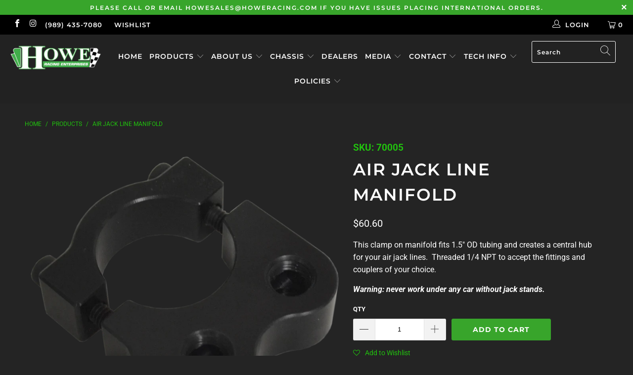

--- FILE ---
content_type: text/html; charset=utf-8
request_url: https://howeracing.com/products/air-jack-line-manifold
body_size: 26290
content:


 <!DOCTYPE html>
<html lang="en"> <head> <meta charset="utf-8"> <meta http-equiv="cleartype" content="on"> <meta name="robots" content="index,follow"> <!-- Mobile Specific Metas --> <meta name="HandheldFriendly" content="True"> <meta name="MobileOptimized" content="320"> <meta name="viewport" content="width=device-width,initial-scale=1"> <meta name="theme-color" content="#242424"> <title>
      AIR JACK LINE MANIFOLD - Howe Racing Enterprises, Inc</title> <link rel="preconnect dns-prefetch" href="https://fonts.shopifycdn.com" /> <link rel="preconnect dns-prefetch" href="https://cdn.shopify.com" /> <link rel="preconnect dns-prefetch" href="https://v.shopify.com" /> <link rel="preconnect dns-prefetch" href="https://cdn.shopifycloud.com" /> <link rel="preconnect dns-prefetch" href="https://productreviews.shopifycdn.com" /> <link rel="stylesheet" href="https://cdnjs.cloudflare.com/ajax/libs/fancybox/3.5.6/jquery.fancybox.css"> <!-- Stylesheets for Turbo "5.0.2" --> <link href="//howeracing.com/cdn/shop/t/19/assets/styles.scss.css?v=43361362545856534891766166456" rel="stylesheet" type="text/css" media="all" /> <script>
      window.lazySizesConfig = window.lazySizesConfig || {};

      lazySizesConfig.expand = 300;
      lazySizesConfig.loadHidden = false;

      /*! lazysizes - v4.1.4 */
      !function(a,b){var c=b(a,a.document);a.lazySizes=c,"object"==typeof module&&module.exports&&(module.exports=c)}(window,function(a,b){"use strict";if(b.getElementsByClassName){var c,d,e=b.documentElement,f=a.Date,g=a.HTMLPictureElement,h="addEventListener",i="getAttribute",j=a[h],k=a.setTimeout,l=a.requestAnimationFrame||k,m=a.requestIdleCallback,n=/^picture$/i,o=["load","error","lazyincluded","_lazyloaded"],p={},q=Array.prototype.forEach,r=function(a,b){return p[b]||(p[b]=new RegExp("(\\s|^)"+b+"(\\s|$)")),p[b].test(a[i]("class")||"")&&p[b]},s=function(a,b){r(a,b)||a.setAttribute("class",(a[i]("class")||"").trim()+" "+b)},t=function(a,b){var c;(c=r(a,b))&&a.setAttribute("class",(a[i]("class")||"").replace(c," "))},u=function(a,b,c){var d=c?h:"removeEventListener";c&&u(a,b),o.forEach(function(c){a[d](c,b)})},v=function(a,d,e,f,g){var h=b.createEvent("Event");return e||(e={}),e.instance=c,h.initEvent(d,!f,!g),h.detail=e,a.dispatchEvent(h),h},w=function(b,c){var e;!g&&(e=a.picturefill||d.pf)?(c&&c.src&&!b[i]("srcset")&&b.setAttribute("srcset",c.src),e({reevaluate:!0,elements:[b]})):c&&c.src&&(b.src=c.src)},x=function(a,b){return(getComputedStyle(a,null)||{})[b]},y=function(a,b,c){for(c=c||a.offsetWidth;c<d.minSize&&b&&!a._lazysizesWidth;)c=b.offsetWidth,b=b.parentNode;return c},z=function(){var a,c,d=[],e=[],f=d,g=function(){var b=f;for(f=d.length?e:d,a=!0,c=!1;b.length;)b.shift()();a=!1},h=function(d,e){a&&!e?d.apply(this,arguments):(f.push(d),c||(c=!0,(b.hidden?k:l)(g)))};return h._lsFlush=g,h}(),A=function(a,b){return b?function(){z(a)}:function(){var b=this,c=arguments;z(function(){a.apply(b,c)})}},B=function(a){var b,c=0,e=d.throttleDelay,g=d.ricTimeout,h=function(){b=!1,c=f.now(),a()},i=m&&g>49?function(){m(h,{timeout:g}),g!==d.ricTimeout&&(g=d.ricTimeout)}:A(function(){k(h)},!0);return function(a){var d;(a=a===!0)&&(g=33),b||(b=!0,d=e-(f.now()-c),0>d&&(d=0),a||9>d?i():k(i,d))}},C=function(a){var b,c,d=99,e=function(){b=null,a()},g=function(){var a=f.now()-c;d>a?k(g,d-a):(m||e)(e)};return function(){c=f.now(),b||(b=k(g,d))}};!function(){var b,c={lazyClass:"lazyload",loadedClass:"lazyloaded",loadingClass:"lazyloading",preloadClass:"lazypreload",errorClass:"lazyerror",autosizesClass:"lazyautosizes",srcAttr:"data-src",srcsetAttr:"data-srcset",sizesAttr:"data-sizes",minSize:40,customMedia:{},init:!0,expFactor:1.5,hFac:.8,loadMode:2,loadHidden:!0,ricTimeout:0,throttleDelay:125};d=a.lazySizesConfig||a.lazysizesConfig||{};for(b in c)b in d||(d[b]=c[b]);a.lazySizesConfig=d,k(function(){d.init&&F()})}();var D=function(){var g,l,m,o,p,y,D,F,G,H,I,J,K,L,M=/^img$/i,N=/^iframe$/i,O="onscroll"in a&&!/(gle|ing)bot/.test(navigator.userAgent),P=0,Q=0,R=0,S=-1,T=function(a){R--,a&&a.target&&u(a.target,T),(!a||0>R||!a.target)&&(R=0)},U=function(a,c){var d,f=a,g="hidden"==x(b.body,"visibility")||"hidden"!=x(a.parentNode,"visibility")&&"hidden"!=x(a,"visibility");for(F-=c,I+=c,G-=c,H+=c;g&&(f=f.offsetParent)&&f!=b.body&&f!=e;)g=(x(f,"opacity")||1)>0,g&&"visible"!=x(f,"overflow")&&(d=f.getBoundingClientRect(),g=H>d.left&&G<d.right&&I>d.top-1&&F<d.bottom+1);return g},V=function(){var a,f,h,j,k,m,n,p,q,r=c.elements;if((o=d.loadMode)&&8>R&&(a=r.length)){f=0,S++,null==K&&("expand"in d||(d.expand=e.clientHeight>500&&e.clientWidth>500?500:370),J=d.expand,K=J*d.expFactor),K>Q&&1>R&&S>2&&o>2&&!b.hidden?(Q=K,S=0):Q=o>1&&S>1&&6>R?J:P;for(;a>f;f++)if(r[f]&&!r[f]._lazyRace)if(O)if((p=r[f][i]("data-expand"))&&(m=1*p)||(m=Q),q!==m&&(y=innerWidth+m*L,D=innerHeight+m,n=-1*m,q=m),h=r[f].getBoundingClientRect(),(I=h.bottom)>=n&&(F=h.top)<=D&&(H=h.right)>=n*L&&(G=h.left)<=y&&(I||H||G||F)&&(d.loadHidden||"hidden"!=x(r[f],"visibility"))&&(l&&3>R&&!p&&(3>o||4>S)||U(r[f],m))){if(ba(r[f]),k=!0,R>9)break}else!k&&l&&!j&&4>R&&4>S&&o>2&&(g[0]||d.preloadAfterLoad)&&(g[0]||!p&&(I||H||G||F||"auto"!=r[f][i](d.sizesAttr)))&&(j=g[0]||r[f]);else ba(r[f]);j&&!k&&ba(j)}},W=B(V),X=function(a){s(a.target,d.loadedClass),t(a.target,d.loadingClass),u(a.target,Z),v(a.target,"lazyloaded")},Y=A(X),Z=function(a){Y({target:a.target})},$=function(a,b){try{a.contentWindow.location.replace(b)}catch(c){a.src=b}},_=function(a){var b,c=a[i](d.srcsetAttr);(b=d.customMedia[a[i]("data-media")||a[i]("media")])&&a.setAttribute("media",b),c&&a.setAttribute("srcset",c)},aa=A(function(a,b,c,e,f){var g,h,j,l,o,p;(o=v(a,"lazybeforeunveil",b)).defaultPrevented||(e&&(c?s(a,d.autosizesClass):a.setAttribute("sizes",e)),h=a[i](d.srcsetAttr),g=a[i](d.srcAttr),f&&(j=a.parentNode,l=j&&n.test(j.nodeName||"")),p=b.firesLoad||"src"in a&&(h||g||l),o={target:a},p&&(u(a,T,!0),clearTimeout(m),m=k(T,2500),s(a,d.loadingClass),u(a,Z,!0)),l&&q.call(j.getElementsByTagName("source"),_),h?a.setAttribute("srcset",h):g&&!l&&(N.test(a.nodeName)?$(a,g):a.src=g),f&&(h||l)&&w(a,{src:g})),a._lazyRace&&delete a._lazyRace,t(a,d.lazyClass),z(function(){(!p||a.complete&&a.naturalWidth>1)&&(p?T(o):R--,X(o))},!0)}),ba=function(a){var b,c=M.test(a.nodeName),e=c&&(a[i](d.sizesAttr)||a[i]("sizes")),f="auto"==e;(!f&&l||!c||!a[i]("src")&&!a.srcset||a.complete||r(a,d.errorClass)||!r(a,d.lazyClass))&&(b=v(a,"lazyunveilread").detail,f&&E.updateElem(a,!0,a.offsetWidth),a._lazyRace=!0,R++,aa(a,b,f,e,c))},ca=function(){if(!l){if(f.now()-p<999)return void k(ca,999);var a=C(function(){d.loadMode=3,W()});l=!0,d.loadMode=3,W(),j("scroll",function(){3==d.loadMode&&(d.loadMode=2),a()},!0)}};return{_:function(){p=f.now(),c.elements=b.getElementsByClassName(d.lazyClass),g=b.getElementsByClassName(d.lazyClass+" "+d.preloadClass),L=d.hFac,j("scroll",W,!0),j("resize",W,!0),a.MutationObserver?new MutationObserver(W).observe(e,{childList:!0,subtree:!0,attributes:!0}):(e[h]("DOMNodeInserted",W,!0),e[h]("DOMAttrModified",W,!0),setInterval(W,999)),j("hashchange",W,!0),["focus","mouseover","click","load","transitionend","animationend","webkitAnimationEnd"].forEach(function(a){b[h](a,W,!0)}),/d$|^c/.test(b.readyState)?ca():(j("load",ca),b[h]("DOMContentLoaded",W),k(ca,2e4)),c.elements.length?(V(),z._lsFlush()):W()},checkElems:W,unveil:ba}}(),E=function(){var a,c=A(function(a,b,c,d){var e,f,g;if(a._lazysizesWidth=d,d+="px",a.setAttribute("sizes",d),n.test(b.nodeName||""))for(e=b.getElementsByTagName("source"),f=0,g=e.length;g>f;f++)e[f].setAttribute("sizes",d);c.detail.dataAttr||w(a,c.detail)}),e=function(a,b,d){var e,f=a.parentNode;f&&(d=y(a,f,d),e=v(a,"lazybeforesizes",{width:d,dataAttr:!!b}),e.defaultPrevented||(d=e.detail.width,d&&d!==a._lazysizesWidth&&c(a,f,e,d)))},f=function(){var b,c=a.length;if(c)for(b=0;c>b;b++)e(a[b])},g=C(f);return{_:function(){a=b.getElementsByClassName(d.autosizesClass),j("resize",g)},checkElems:g,updateElem:e}}(),F=function(){F.i||(F.i=!0,E._(),D._())};return c={cfg:d,autoSizer:E,loader:D,init:F,uP:w,aC:s,rC:t,hC:r,fire:v,gW:y,rAF:z}}});

      /*! lazysizes - v4.1.4 */
      !function(a,b){var c=function(){b(a.lazySizes),a.removeEventListener("lazyunveilread",c,!0)};b=b.bind(null,a,a.document),"object"==typeof module&&module.exports?b(require("lazysizes")):a.lazySizes?c():a.addEventListener("lazyunveilread",c,!0)}(window,function(a,b,c){"use strict";function d(){this.ratioElems=b.getElementsByClassName("lazyaspectratio"),this._setupEvents(),this.processImages()}if(a.addEventListener){var e,f,g,h=Array.prototype.forEach,i=/^picture$/i,j="data-aspectratio",k="img["+j+"]",l=function(b){return a.matchMedia?(l=function(a){return!a||(matchMedia(a)||{}).matches})(b):a.Modernizr&&Modernizr.mq?!b||Modernizr.mq(b):!b},m=c.aC,n=c.rC,o=c.cfg;d.prototype={_setupEvents:function(){var a=this,c=function(b){b.naturalWidth<36?a.addAspectRatio(b,!0):a.removeAspectRatio(b,!0)},d=function(){a.processImages()};b.addEventListener("load",function(a){a.target.getAttribute&&a.target.getAttribute(j)&&c(a.target)},!0),addEventListener("resize",function(){var b,d=function(){h.call(a.ratioElems,c)};return function(){clearTimeout(b),b=setTimeout(d,99)}}()),b.addEventListener("DOMContentLoaded",d),addEventListener("load",d)},processImages:function(a){var c,d;a||(a=b),c="length"in a&&!a.nodeName?a:a.querySelectorAll(k);for(d=0;d<c.length;d++)c[d].naturalWidth>36?this.removeAspectRatio(c[d]):this.addAspectRatio(c[d])},getSelectedRatio:function(a){var b,c,d,e,f,g=a.parentNode;if(g&&i.test(g.nodeName||""))for(d=g.getElementsByTagName("source"),b=0,c=d.length;c>b;b++)if(e=d[b].getAttribute("data-media")||d[b].getAttribute("media"),o.customMedia[e]&&(e=o.customMedia[e]),l(e)){f=d[b].getAttribute(j);break}return f||a.getAttribute(j)||""},parseRatio:function(){var a=/^\s*([+\d\.]+)(\s*[\/x]\s*([+\d\.]+))?\s*$/,b={};return function(c){var d;return!b[c]&&(d=c.match(a))&&(d[3]?b[c]=d[1]/d[3]:b[c]=1*d[1]),b[c]}}(),addAspectRatio:function(b,c){var d,e=b.offsetWidth,f=b.offsetHeight;return c||m(b,"lazyaspectratio"),36>e&&0>=f?void((e||f&&a.console)&&console.log("Define width or height of image, so we can calculate the other dimension")):(d=this.getSelectedRatio(b),d=this.parseRatio(d),void(d&&(e?b.style.height=e/d+"px":b.style.width=f*d+"px")))},removeAspectRatio:function(a){n(a,"lazyaspectratio"),a.style.height="",a.style.width="",a.removeAttribute(j)}},f=function(){g=a.jQuery||a.Zepto||a.shoestring||a.$,g&&g.fn&&!g.fn.imageRatio&&g.fn.filter&&g.fn.add&&g.fn.find?g.fn.imageRatio=function(){return e.processImages(this.find(k).add(this.filter(k))),this}:g=!1},f(),setTimeout(f),e=new d,a.imageRatio=e,"object"==typeof module&&module.exports?module.exports=e:"function"==typeof define&&define.amd&&define(e)}});

        /*! lazysizes - v4.1.5 */
        !function(a,b){var c=function(){b(a.lazySizes),a.removeEventListener("lazyunveilread",c,!0)};b=b.bind(null,a,a.document),"object"==typeof module&&module.exports?b(require("lazysizes")):a.lazySizes?c():a.addEventListener("lazyunveilread",c,!0)}(window,function(a,b,c){"use strict";if(a.addEventListener){var d=/\s+/g,e=/\s*\|\s+|\s+\|\s*/g,f=/^(.+?)(?:\s+\[\s*(.+?)\s*\])(?:\s+\[\s*(.+?)\s*\])?$/,g=/^\s*\(*\s*type\s*:\s*(.+?)\s*\)*\s*$/,h=/\(|\)|'/,i={contain:1,cover:1},j=function(a){var b=c.gW(a,a.parentNode);return(!a._lazysizesWidth||b>a._lazysizesWidth)&&(a._lazysizesWidth=b),a._lazysizesWidth},k=function(a){var b;return b=(getComputedStyle(a)||{getPropertyValue:function(){}}).getPropertyValue("background-size"),!i[b]&&i[a.style.backgroundSize]&&(b=a.style.backgroundSize),b},l=function(a,b){if(b){var c=b.match(g);c&&c[1]?a.setAttribute("type",c[1]):a.setAttribute("media",lazySizesConfig.customMedia[b]||b)}},m=function(a,c,g){var h=b.createElement("picture"),i=c.getAttribute(lazySizesConfig.sizesAttr),j=c.getAttribute("data-ratio"),k=c.getAttribute("data-optimumx");c._lazybgset&&c._lazybgset.parentNode==c&&c.removeChild(c._lazybgset),Object.defineProperty(g,"_lazybgset",{value:c,writable:!0}),Object.defineProperty(c,"_lazybgset",{value:h,writable:!0}),a=a.replace(d," ").split(e),h.style.display="none",g.className=lazySizesConfig.lazyClass,1!=a.length||i||(i="auto"),a.forEach(function(a){var c,d=b.createElement("source");i&&"auto"!=i&&d.setAttribute("sizes",i),(c=a.match(f))?(d.setAttribute(lazySizesConfig.srcsetAttr,c[1]),l(d,c[2]),l(d,c[3])):d.setAttribute(lazySizesConfig.srcsetAttr,a),h.appendChild(d)}),i&&(g.setAttribute(lazySizesConfig.sizesAttr,i),c.removeAttribute(lazySizesConfig.sizesAttr),c.removeAttribute("sizes")),k&&g.setAttribute("data-optimumx",k),j&&g.setAttribute("data-ratio",j),h.appendChild(g),c.appendChild(h)},n=function(a){if(a.target._lazybgset){var b=a.target,d=b._lazybgset,e=b.currentSrc||b.src;if(e){var f=c.fire(d,"bgsetproxy",{src:e,useSrc:h.test(e)?JSON.stringify(e):e});f.defaultPrevented||(d.style.backgroundImage="url("+f.detail.useSrc+")")}b._lazybgsetLoading&&(c.fire(d,"_lazyloaded",{},!1,!0),delete b._lazybgsetLoading)}};addEventListener("lazybeforeunveil",function(a){var d,e,f;!a.defaultPrevented&&(d=a.target.getAttribute("data-bgset"))&&(f=a.target,e=b.createElement("img"),e.alt="",e._lazybgsetLoading=!0,a.detail.firesLoad=!0,m(d,f,e),setTimeout(function(){c.loader.unveil(e),c.rAF(function(){c.fire(e,"_lazyloaded",{},!0,!0),e.complete&&n({target:e})})}))}),b.addEventListener("load",n,!0),a.addEventListener("lazybeforesizes",function(a){if(a.detail.instance==c&&a.target._lazybgset&&a.detail.dataAttr){var b=a.target._lazybgset,d=k(b);i[d]&&(a.target._lazysizesParentFit=d,c.rAF(function(){a.target.setAttribute("data-parent-fit",d),a.target._lazysizesParentFit&&delete a.target._lazysizesParentFit}))}},!0),b.documentElement.addEventListener("lazybeforesizes",function(a){!a.defaultPrevented&&a.target._lazybgset&&a.detail.instance==c&&(a.detail.width=j(a.target._lazybgset))})}});</script> <script>
      
Shopify = window.Shopify || {};Shopify.theme_settings = {};Shopify.theme_settings.display_tos_checkbox = false;Shopify.theme_settings.go_to_checkout = true;Shopify.theme_settings.cart_action = "ajax";Shopify.theme_settings.collection_swatches = false;Shopify.theme_settings.collection_secondary_image = false;Shopify.theme_settings.show_multiple_currencies = false;Shopify.theme_settings.display_inventory_left = false;Shopify.theme_settings.inventory_threshold = 10;Shopify.theme_settings.limit_quantity = false;Shopify.theme_settings.menu_position = "inline";Shopify.theme_settings.newsletter_popup = false;Shopify.theme_settings.newsletter_popup_days = "2";Shopify.theme_settings.newsletter_popup_mobile = false;Shopify.theme_settings.newsletter_popup_seconds = 8;Shopify.theme_settings.pagination_type = "basic_pagination";Shopify.theme_settings.search_pagination_type = "basic_pagination";Shopify.theme_settings.enable_shopify_review_comments = true;Shopify.theme_settings.enable_shopify_collection_badges = true;Shopify.theme_settings.quick_shop_thumbnail_position = "bottom-thumbnails";Shopify.theme_settings.product_form_style = "swatches";Shopify.theme_settings.sale_banner_enabled = true;Shopify.theme_settings.display_savings = true;Shopify.theme_settings.display_sold_out_price = false;Shopify.theme_settings.sold_out_text = "Sold Out";Shopify.theme_settings.free_text = "Price TBD";Shopify.theme_settings.search_option = "products";Shopify.theme_settings.search_items_to_display = 5;Shopify.theme_settings.enable_autocomplete = true;Shopify.theme_settings.page_dots_enabled = false;Shopify.theme_settings.slideshow_arrow_size = "light";Shopify.theme_settings.quick_shop_enabled = false;Shopify.translation =Shopify.translation || {};Shopify.translation.agree_to_terms_warning = "You must agree with the terms and conditions to checkout.";Shopify.translation.one_item_left = "item left";Shopify.translation.items_left_text = "items left";Shopify.translation.cart_savings_text = "Total Savings";Shopify.translation.cart_discount_text = "Discount";Shopify.translation.cart_subtotal_text = "Subtotal";Shopify.translation.cart_remove_text = "Remove";Shopify.translation.newsletter_success_text = "Thank you for joining our mailing list!";Shopify.translation.notify_email = "Enter your email address...";Shopify.translation.notify_email_value = "Translation missing: en.contact.fields.email";Shopify.translation.notify_email_send = "Send";Shopify.translation.notify_message_first = "Please notify me when ";Shopify.translation.notify_message_last = " becomes available - ";Shopify.translation.notify_success_text = "Thanks! We will notify you when this product becomes available!";Shopify.translation.add_to_cart = "Add to Cart";Shopify.translation.coming_soon_text = "Coming Soon";Shopify.translation.sold_out_text = "Sold Out";Shopify.translation.sale_text = "Sale";Shopify.translation.savings_text = "You Save";Shopify.translation.free_price_text = "Translation missing: en.settings.free_price_text";Shopify.translation.from_text = "from";Shopify.translation.new_text = "New";Shopify.translation.pre_order_text = "Pre-Order";Shopify.translation.unavailable_text = "Unavailable";Shopify.translation.all_results = "View all results";</script> <meta name="description" content="AIR JACK LINE MANIFOLD" /> <link rel="shortcut icon" type="image/x-icon" href="//howeracing.com/cdn/shop/files/Howe_Favicon_32px_180x180.png?v=1613693935"> <link rel="apple-touch-icon" href="//howeracing.com/cdn/shop/files/Howe_Favicon_32px_180x180.png?v=1613693935"/> <link rel="apple-touch-icon" sizes="57x57" href="//howeracing.com/cdn/shop/files/Howe_Favicon_32px_57x57.png?v=1613693935"/> <link rel="apple-touch-icon" sizes="60x60" href="//howeracing.com/cdn/shop/files/Howe_Favicon_32px_60x60.png?v=1613693935"/> <link rel="apple-touch-icon" sizes="72x72" href="//howeracing.com/cdn/shop/files/Howe_Favicon_32px_72x72.png?v=1613693935"/> <link rel="apple-touch-icon" sizes="76x76" href="//howeracing.com/cdn/shop/files/Howe_Favicon_32px_76x76.png?v=1613693935"/> <link rel="apple-touch-icon" sizes="114x114" href="//howeracing.com/cdn/shop/files/Howe_Favicon_32px_114x114.png?v=1613693935"/> <link rel="apple-touch-icon" sizes="180x180" href="//howeracing.com/cdn/shop/files/Howe_Favicon_32px_180x180.png?v=1613693935"/> <link rel="apple-touch-icon" sizes="228x228" href="//howeracing.com/cdn/shop/files/Howe_Favicon_32px_228x228.png?v=1613693935"/> <link rel="canonical" href="https://howeracing.com/products/air-jack-line-manifold" /> <script>window.performance && window.performance.mark && window.performance.mark('shopify.content_for_header.start');</script><meta name="google-site-verification" content="zmgFiFYLWVEXwgV-64BpVs5pdtH-Sw5_m2ZZ_NTDlvE">
<meta id="shopify-digital-wallet" name="shopify-digital-wallet" content="/30995054732/digital_wallets/dialog">
<meta name="shopify-checkout-api-token" content="87ac06074e2541c504d1b25b06482dd4">
<link rel="alternate" type="application/json+oembed" href="https://howeracing.com/products/air-jack-line-manifold.oembed">
<script async="async" src="/checkouts/internal/preloads.js?locale=en-US"></script>
<link rel="preconnect" href="https://shop.app" crossorigin="anonymous">
<script async="async" src="https://shop.app/checkouts/internal/preloads.js?locale=en-US&shop_id=30995054732" crossorigin="anonymous"></script>
<script id="shopify-features" type="application/json">{"accessToken":"87ac06074e2541c504d1b25b06482dd4","betas":["rich-media-storefront-analytics"],"domain":"howeracing.com","predictiveSearch":true,"shopId":30995054732,"locale":"en"}</script>
<script>var Shopify = Shopify || {};
Shopify.shop = "howe-racing.myshopify.com";
Shopify.locale = "en";
Shopify.currency = {"active":"USD","rate":"1.0"};
Shopify.country = "US";
Shopify.theme = {"name":"v1.7.1 (Bug Fixes) [B:1.7]","id":93907058828,"schema_name":"Turbo","schema_version":"5.0.2","theme_store_id":null,"role":"main"};
Shopify.theme.handle = "null";
Shopify.theme.style = {"id":null,"handle":null};
Shopify.cdnHost = "howeracing.com/cdn";
Shopify.routes = Shopify.routes || {};
Shopify.routes.root = "/";</script>
<script type="module">!function(o){(o.Shopify=o.Shopify||{}).modules=!0}(window);</script>
<script>!function(o){function n(){var o=[];function n(){o.push(Array.prototype.slice.apply(arguments))}return n.q=o,n}var t=o.Shopify=o.Shopify||{};t.loadFeatures=n(),t.autoloadFeatures=n()}(window);</script>
<script>
  window.ShopifyPay = window.ShopifyPay || {};
  window.ShopifyPay.apiHost = "shop.app\/pay";
  window.ShopifyPay.redirectState = null;
</script>
<script id="shop-js-analytics" type="application/json">{"pageType":"product"}</script>
<script defer="defer" async type="module" src="//howeracing.com/cdn/shopifycloud/shop-js/modules/v2/client.init-shop-cart-sync_BdyHc3Nr.en.esm.js"></script>
<script defer="defer" async type="module" src="//howeracing.com/cdn/shopifycloud/shop-js/modules/v2/chunk.common_Daul8nwZ.esm.js"></script>
<script type="module">
  await import("//howeracing.com/cdn/shopifycloud/shop-js/modules/v2/client.init-shop-cart-sync_BdyHc3Nr.en.esm.js");
await import("//howeracing.com/cdn/shopifycloud/shop-js/modules/v2/chunk.common_Daul8nwZ.esm.js");

  window.Shopify.SignInWithShop?.initShopCartSync?.({"fedCMEnabled":true,"windoidEnabled":true});

</script>
<script>
  window.Shopify = window.Shopify || {};
  if (!window.Shopify.featureAssets) window.Shopify.featureAssets = {};
  window.Shopify.featureAssets['shop-js'] = {"shop-cart-sync":["modules/v2/client.shop-cart-sync_QYOiDySF.en.esm.js","modules/v2/chunk.common_Daul8nwZ.esm.js"],"init-fed-cm":["modules/v2/client.init-fed-cm_DchLp9rc.en.esm.js","modules/v2/chunk.common_Daul8nwZ.esm.js"],"shop-button":["modules/v2/client.shop-button_OV7bAJc5.en.esm.js","modules/v2/chunk.common_Daul8nwZ.esm.js"],"init-windoid":["modules/v2/client.init-windoid_DwxFKQ8e.en.esm.js","modules/v2/chunk.common_Daul8nwZ.esm.js"],"shop-cash-offers":["modules/v2/client.shop-cash-offers_DWtL6Bq3.en.esm.js","modules/v2/chunk.common_Daul8nwZ.esm.js","modules/v2/chunk.modal_CQq8HTM6.esm.js"],"shop-toast-manager":["modules/v2/client.shop-toast-manager_CX9r1SjA.en.esm.js","modules/v2/chunk.common_Daul8nwZ.esm.js"],"init-shop-email-lookup-coordinator":["modules/v2/client.init-shop-email-lookup-coordinator_UhKnw74l.en.esm.js","modules/v2/chunk.common_Daul8nwZ.esm.js"],"pay-button":["modules/v2/client.pay-button_DzxNnLDY.en.esm.js","modules/v2/chunk.common_Daul8nwZ.esm.js"],"avatar":["modules/v2/client.avatar_BTnouDA3.en.esm.js"],"init-shop-cart-sync":["modules/v2/client.init-shop-cart-sync_BdyHc3Nr.en.esm.js","modules/v2/chunk.common_Daul8nwZ.esm.js"],"shop-login-button":["modules/v2/client.shop-login-button_D8B466_1.en.esm.js","modules/v2/chunk.common_Daul8nwZ.esm.js","modules/v2/chunk.modal_CQq8HTM6.esm.js"],"init-customer-accounts-sign-up":["modules/v2/client.init-customer-accounts-sign-up_C8fpPm4i.en.esm.js","modules/v2/client.shop-login-button_D8B466_1.en.esm.js","modules/v2/chunk.common_Daul8nwZ.esm.js","modules/v2/chunk.modal_CQq8HTM6.esm.js"],"init-shop-for-new-customer-accounts":["modules/v2/client.init-shop-for-new-customer-accounts_CVTO0Ztu.en.esm.js","modules/v2/client.shop-login-button_D8B466_1.en.esm.js","modules/v2/chunk.common_Daul8nwZ.esm.js","modules/v2/chunk.modal_CQq8HTM6.esm.js"],"init-customer-accounts":["modules/v2/client.init-customer-accounts_dRgKMfrE.en.esm.js","modules/v2/client.shop-login-button_D8B466_1.en.esm.js","modules/v2/chunk.common_Daul8nwZ.esm.js","modules/v2/chunk.modal_CQq8HTM6.esm.js"],"shop-follow-button":["modules/v2/client.shop-follow-button_CkZpjEct.en.esm.js","modules/v2/chunk.common_Daul8nwZ.esm.js","modules/v2/chunk.modal_CQq8HTM6.esm.js"],"lead-capture":["modules/v2/client.lead-capture_BntHBhfp.en.esm.js","modules/v2/chunk.common_Daul8nwZ.esm.js","modules/v2/chunk.modal_CQq8HTM6.esm.js"],"checkout-modal":["modules/v2/client.checkout-modal_CfxcYbTm.en.esm.js","modules/v2/chunk.common_Daul8nwZ.esm.js","modules/v2/chunk.modal_CQq8HTM6.esm.js"],"shop-login":["modules/v2/client.shop-login_Da4GZ2H6.en.esm.js","modules/v2/chunk.common_Daul8nwZ.esm.js","modules/v2/chunk.modal_CQq8HTM6.esm.js"],"payment-terms":["modules/v2/client.payment-terms_MV4M3zvL.en.esm.js","modules/v2/chunk.common_Daul8nwZ.esm.js","modules/v2/chunk.modal_CQq8HTM6.esm.js"]};
</script>
<script>(function() {
  var isLoaded = false;
  function asyncLoad() {
    if (isLoaded) return;
    isLoaded = true;
    var urls = ["https:\/\/assets.smartwishlist.webmarked.net\/static\/v6\/smartwishlist.js?shop=howe-racing.myshopify.com","\/\/www.powr.io\/powr.js?powr-token=howe-racing.myshopify.com\u0026external-type=shopify\u0026shop=howe-racing.myshopify.com","https:\/\/api-na1.hubapi.com\/scriptloader\/v1\/8002229.js?shop=howe-racing.myshopify.com"];
    for (var i = 0; i <urls.length; i++) {
      var s = document.createElement('script');
      s.type = 'text/javascript';
      s.async = true;
      s.src = urls[i];
      var x = document.getElementsByTagName('script')[0];
      x.parentNode.insertBefore(s, x);
    }
  };
  if(window.attachEvent) {
    window.attachEvent('onload', asyncLoad);
  } else {
    window.addEventListener('load', asyncLoad, false);
  }
})();</script>
<script id="__st">var __st={"a":30995054732,"offset":-18000,"reqid":"576db4c0-172b-4775-ae58-4e5db970b172-1769025509","pageurl":"howeracing.com\/products\/air-jack-line-manifold","u":"be9e8c744293","p":"product","rtyp":"product","rid":4503400317068};</script>
<script>window.ShopifyPaypalV4VisibilityTracking = true;</script>
<script id="captcha-bootstrap">!function(){'use strict';const t='contact',e='account',n='new_comment',o=[[t,t],['blogs',n],['comments',n],[t,'customer']],c=[[e,'customer_login'],[e,'guest_login'],[e,'recover_customer_password'],[e,'create_customer']],r=t=>t.map((([t,e])=>`form[action*='/${t}']:not([data-nocaptcha='true']) input[name='form_type'][value='${e}']`)).join(','),a=t=>()=>t?[...document.querySelectorAll(t)].map((t=>t.form)):[];function s(){const t=[...o],e=r(t);return a(e)}const i='password',u='form_key',d=['recaptcha-v3-token','g-recaptcha-response','h-captcha-response',i],f=()=>{try{return window.sessionStorage}catch{return}},m='__shopify_v',_=t=>t.elements[u];function p(t,e,n=!1){try{const o=window.sessionStorage,c=JSON.parse(o.getItem(e)),{data:r}=function(t){const{data:e,action:n}=t;return t[m]||n?{data:e,action:n}:{data:t,action:n}}(c);for(const[e,n]of Object.entries(r))t.elements[e]&&(t.elements[e].value=n);n&&o.removeItem(e)}catch(o){console.error('form repopulation failed',{error:o})}}const l='form_type',E='cptcha';function T(t){t.dataset[E]=!0}const w=window,h=w.document,L='Shopify',v='ce_forms',y='captcha';let A=!1;((t,e)=>{const n=(g='f06e6c50-85a8-45c8-87d0-21a2b65856fe',I='https://cdn.shopify.com/shopifycloud/storefront-forms-hcaptcha/ce_storefront_forms_captcha_hcaptcha.v1.5.2.iife.js',D={infoText:'Protected by hCaptcha',privacyText:'Privacy',termsText:'Terms'},(t,e,n)=>{const o=w[L][v],c=o.bindForm;if(c)return c(t,g,e,D).then(n);var r;o.q.push([[t,g,e,D],n]),r=I,A||(h.body.append(Object.assign(h.createElement('script'),{id:'captcha-provider',async:!0,src:r})),A=!0)});var g,I,D;w[L]=w[L]||{},w[L][v]=w[L][v]||{},w[L][v].q=[],w[L][y]=w[L][y]||{},w[L][y].protect=function(t,e){n(t,void 0,e),T(t)},Object.freeze(w[L][y]),function(t,e,n,w,h,L){const[v,y,A,g]=function(t,e,n){const i=e?o:[],u=t?c:[],d=[...i,...u],f=r(d),m=r(i),_=r(d.filter((([t,e])=>n.includes(e))));return[a(f),a(m),a(_),s()]}(w,h,L),I=t=>{const e=t.target;return e instanceof HTMLFormElement?e:e&&e.form},D=t=>v().includes(t);t.addEventListener('submit',(t=>{const e=I(t);if(!e)return;const n=D(e)&&!e.dataset.hcaptchaBound&&!e.dataset.recaptchaBound,o=_(e),c=g().includes(e)&&(!o||!o.value);(n||c)&&t.preventDefault(),c&&!n&&(function(t){try{if(!f())return;!function(t){const e=f();if(!e)return;const n=_(t);if(!n)return;const o=n.value;o&&e.removeItem(o)}(t);const e=Array.from(Array(32),(()=>Math.random().toString(36)[2])).join('');!function(t,e){_(t)||t.append(Object.assign(document.createElement('input'),{type:'hidden',name:u})),t.elements[u].value=e}(t,e),function(t,e){const n=f();if(!n)return;const o=[...t.querySelectorAll(`input[type='${i}']`)].map((({name:t})=>t)),c=[...d,...o],r={};for(const[a,s]of new FormData(t).entries())c.includes(a)||(r[a]=s);n.setItem(e,JSON.stringify({[m]:1,action:t.action,data:r}))}(t,e)}catch(e){console.error('failed to persist form',e)}}(e),e.submit())}));const S=(t,e)=>{t&&!t.dataset[E]&&(n(t,e.some((e=>e===t))),T(t))};for(const o of['focusin','change'])t.addEventListener(o,(t=>{const e=I(t);D(e)&&S(e,y())}));const B=e.get('form_key'),M=e.get(l),P=B&&M;t.addEventListener('DOMContentLoaded',(()=>{const t=y();if(P)for(const e of t)e.elements[l].value===M&&p(e,B);[...new Set([...A(),...v().filter((t=>'true'===t.dataset.shopifyCaptcha))])].forEach((e=>S(e,t)))}))}(h,new URLSearchParams(w.location.search),n,t,e,['guest_login'])})(!0,!0)}();</script>
<script integrity="sha256-4kQ18oKyAcykRKYeNunJcIwy7WH5gtpwJnB7kiuLZ1E=" data-source-attribution="shopify.loadfeatures" defer="defer" src="//howeracing.com/cdn/shopifycloud/storefront/assets/storefront/load_feature-a0a9edcb.js" crossorigin="anonymous"></script>
<script crossorigin="anonymous" defer="defer" src="//howeracing.com/cdn/shopifycloud/storefront/assets/shopify_pay/storefront-65b4c6d7.js?v=20250812"></script>
<script data-source-attribution="shopify.dynamic_checkout.dynamic.init">var Shopify=Shopify||{};Shopify.PaymentButton=Shopify.PaymentButton||{isStorefrontPortableWallets:!0,init:function(){window.Shopify.PaymentButton.init=function(){};var t=document.createElement("script");t.src="https://howeracing.com/cdn/shopifycloud/portable-wallets/latest/portable-wallets.en.js",t.type="module",document.head.appendChild(t)}};
</script>
<script data-source-attribution="shopify.dynamic_checkout.buyer_consent">
  function portableWalletsHideBuyerConsent(e){var t=document.getElementById("shopify-buyer-consent"),n=document.getElementById("shopify-subscription-policy-button");t&&n&&(t.classList.add("hidden"),t.setAttribute("aria-hidden","true"),n.removeEventListener("click",e))}function portableWalletsShowBuyerConsent(e){var t=document.getElementById("shopify-buyer-consent"),n=document.getElementById("shopify-subscription-policy-button");t&&n&&(t.classList.remove("hidden"),t.removeAttribute("aria-hidden"),n.addEventListener("click",e))}window.Shopify?.PaymentButton&&(window.Shopify.PaymentButton.hideBuyerConsent=portableWalletsHideBuyerConsent,window.Shopify.PaymentButton.showBuyerConsent=portableWalletsShowBuyerConsent);
</script>
<script data-source-attribution="shopify.dynamic_checkout.cart.bootstrap">document.addEventListener("DOMContentLoaded",(function(){function t(){return document.querySelector("shopify-accelerated-checkout-cart, shopify-accelerated-checkout")}if(t())Shopify.PaymentButton.init();else{new MutationObserver((function(e,n){t()&&(Shopify.PaymentButton.init(),n.disconnect())})).observe(document.body,{childList:!0,subtree:!0})}}));
</script>
<link id="shopify-accelerated-checkout-styles" rel="stylesheet" media="screen" href="https://howeracing.com/cdn/shopifycloud/portable-wallets/latest/accelerated-checkout-backwards-compat.css" crossorigin="anonymous">
<style id="shopify-accelerated-checkout-cart">
        #shopify-buyer-consent {
  margin-top: 1em;
  display: inline-block;
  width: 100%;
}

#shopify-buyer-consent.hidden {
  display: none;
}

#shopify-subscription-policy-button {
  background: none;
  border: none;
  padding: 0;
  text-decoration: underline;
  font-size: inherit;
  cursor: pointer;
}

#shopify-subscription-policy-button::before {
  box-shadow: none;
}

      </style>

<script>window.performance && window.performance.mark && window.performance.mark('shopify.content_for_header.end');</script>

    

<meta name="author" content="Howe Racing Enterprises, Inc">
<meta property="og:url" content="https://howeracing.com/products/air-jack-line-manifold">
<meta property="og:site_name" content="Howe Racing Enterprises, Inc"> <meta property="og:type" content="product"> <meta property="og:title" content="AIR JACK LINE MANIFOLD"> <meta property="og:image" content="https://howeracing.com/cdn/shop/products/70005_600x.png?v=1580250992"> <meta property="og:image:secure_url" content="https://howeracing.com/cdn/shop/products/70005_600x.png?v=1580250992"> <meta property="og:image:width" content="800"> <meta property="og:image:height" content="800"> <meta property="product:price:amount" content="60.60"> <meta property="product:price:currency" content="USD"> <meta property="og:description" content="AIR JACK LINE MANIFOLD">




<meta name="twitter:card" content="summary"> <meta name="twitter:title" content="AIR JACK LINE MANIFOLD"> <meta name="twitter:description" content="This clamp on manifold fits 1.5&quot; OD tubing and creates a central hub for your air jack lines.  Threaded 1/4 NPT to accept the fittings and couplers of your choice.
 
 Warning: never work under any car without jack stands."> <meta name="twitter:image" content="https://howeracing.com/cdn/shop/products/70005_240x.png?v=1580250992"> <meta name="twitter:image:width" content="240"> <meta name="twitter:image:height" content="240"> <meta name="twitter:image:alt" content="AIR JACK LINE MANIFOLD">


    
    


<link href="https://monorail-edge.shopifysvc.com" rel="dns-prefetch">
<script>(function(){if ("sendBeacon" in navigator && "performance" in window) {try {var session_token_from_headers = performance.getEntriesByType('navigation')[0].serverTiming.find(x => x.name == '_s').description;} catch {var session_token_from_headers = undefined;}var session_cookie_matches = document.cookie.match(/_shopify_s=([^;]*)/);var session_token_from_cookie = session_cookie_matches && session_cookie_matches.length === 2 ? session_cookie_matches[1] : "";var session_token = session_token_from_headers || session_token_from_cookie || "";function handle_abandonment_event(e) {var entries = performance.getEntries().filter(function(entry) {return /monorail-edge.shopifysvc.com/.test(entry.name);});if (!window.abandonment_tracked && entries.length === 0) {window.abandonment_tracked = true;var currentMs = Date.now();var navigation_start = performance.timing.navigationStart;var payload = {shop_id: 30995054732,url: window.location.href,navigation_start,duration: currentMs - navigation_start,session_token,page_type: "product"};window.navigator.sendBeacon("https://monorail-edge.shopifysvc.com/v1/produce", JSON.stringify({schema_id: "online_store_buyer_site_abandonment/1.1",payload: payload,metadata: {event_created_at_ms: currentMs,event_sent_at_ms: currentMs}}));}}window.addEventListener('pagehide', handle_abandonment_event);}}());</script>
<script id="web-pixels-manager-setup">(function e(e,d,r,n,o){if(void 0===o&&(o={}),!Boolean(null===(a=null===(i=window.Shopify)||void 0===i?void 0:i.analytics)||void 0===a?void 0:a.replayQueue)){var i,a;window.Shopify=window.Shopify||{};var t=window.Shopify;t.analytics=t.analytics||{};var s=t.analytics;s.replayQueue=[],s.publish=function(e,d,r){return s.replayQueue.push([e,d,r]),!0};try{self.performance.mark("wpm:start")}catch(e){}var l=function(){var e={modern:/Edge?\/(1{2}[4-9]|1[2-9]\d|[2-9]\d{2}|\d{4,})\.\d+(\.\d+|)|Firefox\/(1{2}[4-9]|1[2-9]\d|[2-9]\d{2}|\d{4,})\.\d+(\.\d+|)|Chrom(ium|e)\/(9{2}|\d{3,})\.\d+(\.\d+|)|(Maci|X1{2}).+ Version\/(15\.\d+|(1[6-9]|[2-9]\d|\d{3,})\.\d+)([,.]\d+|)( \(\w+\)|)( Mobile\/\w+|) Safari\/|Chrome.+OPR\/(9{2}|\d{3,})\.\d+\.\d+|(CPU[ +]OS|iPhone[ +]OS|CPU[ +]iPhone|CPU IPhone OS|CPU iPad OS)[ +]+(15[._]\d+|(1[6-9]|[2-9]\d|\d{3,})[._]\d+)([._]\d+|)|Android:?[ /-](13[3-9]|1[4-9]\d|[2-9]\d{2}|\d{4,})(\.\d+|)(\.\d+|)|Android.+Firefox\/(13[5-9]|1[4-9]\d|[2-9]\d{2}|\d{4,})\.\d+(\.\d+|)|Android.+Chrom(ium|e)\/(13[3-9]|1[4-9]\d|[2-9]\d{2}|\d{4,})\.\d+(\.\d+|)|SamsungBrowser\/([2-9]\d|\d{3,})\.\d+/,legacy:/Edge?\/(1[6-9]|[2-9]\d|\d{3,})\.\d+(\.\d+|)|Firefox\/(5[4-9]|[6-9]\d|\d{3,})\.\d+(\.\d+|)|Chrom(ium|e)\/(5[1-9]|[6-9]\d|\d{3,})\.\d+(\.\d+|)([\d.]+$|.*Safari\/(?![\d.]+ Edge\/[\d.]+$))|(Maci|X1{2}).+ Version\/(10\.\d+|(1[1-9]|[2-9]\d|\d{3,})\.\d+)([,.]\d+|)( \(\w+\)|)( Mobile\/\w+|) Safari\/|Chrome.+OPR\/(3[89]|[4-9]\d|\d{3,})\.\d+\.\d+|(CPU[ +]OS|iPhone[ +]OS|CPU[ +]iPhone|CPU IPhone OS|CPU iPad OS)[ +]+(10[._]\d+|(1[1-9]|[2-9]\d|\d{3,})[._]\d+)([._]\d+|)|Android:?[ /-](13[3-9]|1[4-9]\d|[2-9]\d{2}|\d{4,})(\.\d+|)(\.\d+|)|Mobile Safari.+OPR\/([89]\d|\d{3,})\.\d+\.\d+|Android.+Firefox\/(13[5-9]|1[4-9]\d|[2-9]\d{2}|\d{4,})\.\d+(\.\d+|)|Android.+Chrom(ium|e)\/(13[3-9]|1[4-9]\d|[2-9]\d{2}|\d{4,})\.\d+(\.\d+|)|Android.+(UC? ?Browser|UCWEB|U3)[ /]?(15\.([5-9]|\d{2,})|(1[6-9]|[2-9]\d|\d{3,})\.\d+)\.\d+|SamsungBrowser\/(5\.\d+|([6-9]|\d{2,})\.\d+)|Android.+MQ{2}Browser\/(14(\.(9|\d{2,})|)|(1[5-9]|[2-9]\d|\d{3,})(\.\d+|))(\.\d+|)|K[Aa][Ii]OS\/(3\.\d+|([4-9]|\d{2,})\.\d+)(\.\d+|)/},d=e.modern,r=e.legacy,n=navigator.userAgent;return n.match(d)?"modern":n.match(r)?"legacy":"unknown"}(),u="modern"===l?"modern":"legacy",c=(null!=n?n:{modern:"",legacy:""})[u],f=function(e){return[e.baseUrl,"/wpm","/b",e.hashVersion,"modern"===e.buildTarget?"m":"l",".js"].join("")}({baseUrl:d,hashVersion:r,buildTarget:u}),m=function(e){var d=e.version,r=e.bundleTarget,n=e.surface,o=e.pageUrl,i=e.monorailEndpoint;return{emit:function(e){var a=e.status,t=e.errorMsg,s=(new Date).getTime(),l=JSON.stringify({metadata:{event_sent_at_ms:s},events:[{schema_id:"web_pixels_manager_load/3.1",payload:{version:d,bundle_target:r,page_url:o,status:a,surface:n,error_msg:t},metadata:{event_created_at_ms:s}}]});if(!i)return console&&console.warn&&console.warn("[Web Pixels Manager] No Monorail endpoint provided, skipping logging."),!1;try{return self.navigator.sendBeacon.bind(self.navigator)(i,l)}catch(e){}var u=new XMLHttpRequest;try{return u.open("POST",i,!0),u.setRequestHeader("Content-Type","text/plain"),u.send(l),!0}catch(e){return console&&console.warn&&console.warn("[Web Pixels Manager] Got an unhandled error while logging to Monorail."),!1}}}}({version:r,bundleTarget:l,surface:e.surface,pageUrl:self.location.href,monorailEndpoint:e.monorailEndpoint});try{o.browserTarget=l,function(e){var d=e.src,r=e.async,n=void 0===r||r,o=e.onload,i=e.onerror,a=e.sri,t=e.scriptDataAttributes,s=void 0===t?{}:t,l=document.createElement("script"),u=document.querySelector("head"),c=document.querySelector("body");if(l.async=n,l.src=d,a&&(l.integrity=a,l.crossOrigin="anonymous"),s)for(var f in s)if(Object.prototype.hasOwnProperty.call(s,f))try{l.dataset[f]=s[f]}catch(e){}if(o&&l.addEventListener("load",o),i&&l.addEventListener("error",i),u)u.appendChild(l);else{if(!c)throw new Error("Did not find a head or body element to append the script");c.appendChild(l)}}({src:f,async:!0,onload:function(){if(!function(){var e,d;return Boolean(null===(d=null===(e=window.Shopify)||void 0===e?void 0:e.analytics)||void 0===d?void 0:d.initialized)}()){var d=window.webPixelsManager.init(e)||void 0;if(d){var r=window.Shopify.analytics;r.replayQueue.forEach((function(e){var r=e[0],n=e[1],o=e[2];d.publishCustomEvent(r,n,o)})),r.replayQueue=[],r.publish=d.publishCustomEvent,r.visitor=d.visitor,r.initialized=!0}}},onerror:function(){return m.emit({status:"failed",errorMsg:"".concat(f," has failed to load")})},sri:function(e){var d=/^sha384-[A-Za-z0-9+/=]+$/;return"string"==typeof e&&d.test(e)}(c)?c:"",scriptDataAttributes:o}),m.emit({status:"loading"})}catch(e){m.emit({status:"failed",errorMsg:(null==e?void 0:e.message)||"Unknown error"})}}})({shopId: 30995054732,storefrontBaseUrl: "https://howeracing.com",extensionsBaseUrl: "https://extensions.shopifycdn.com/cdn/shopifycloud/web-pixels-manager",monorailEndpoint: "https://monorail-edge.shopifysvc.com/unstable/produce_batch",surface: "storefront-renderer",enabledBetaFlags: ["2dca8a86"],webPixelsConfigList: [{"id":"903610611","configuration":"{\"accountID\":\"howe-racing\"}","eventPayloadVersion":"v1","runtimeContext":"STRICT","scriptVersion":"1d4c781273105676f6b02a329648437f","type":"APP","apiClientId":32196493313,"privacyPurposes":["ANALYTICS","MARKETING","SALE_OF_DATA"],"dataSharingAdjustments":{"protectedCustomerApprovalScopes":["read_customer_address","read_customer_email","read_customer_name","read_customer_personal_data","read_customer_phone"]}},{"id":"507642099","configuration":"{\"config\":\"{\\\"pixel_id\\\":\\\"G-XBSMVVNXP0\\\",\\\"gtag_events\\\":[{\\\"type\\\":\\\"purchase\\\",\\\"action_label\\\":\\\"G-XBSMVVNXP0\\\"},{\\\"type\\\":\\\"page_view\\\",\\\"action_label\\\":\\\"G-XBSMVVNXP0\\\"},{\\\"type\\\":\\\"view_item\\\",\\\"action_label\\\":\\\"G-XBSMVVNXP0\\\"},{\\\"type\\\":\\\"search\\\",\\\"action_label\\\":\\\"G-XBSMVVNXP0\\\"},{\\\"type\\\":\\\"add_to_cart\\\",\\\"action_label\\\":\\\"G-XBSMVVNXP0\\\"},{\\\"type\\\":\\\"begin_checkout\\\",\\\"action_label\\\":\\\"G-XBSMVVNXP0\\\"},{\\\"type\\\":\\\"add_payment_info\\\",\\\"action_label\\\":\\\"G-XBSMVVNXP0\\\"}],\\\"enable_monitoring_mode\\\":false}\"}","eventPayloadVersion":"v1","runtimeContext":"OPEN","scriptVersion":"b2a88bafab3e21179ed38636efcd8a93","type":"APP","apiClientId":1780363,"privacyPurposes":[],"dataSharingAdjustments":{"protectedCustomerApprovalScopes":["read_customer_address","read_customer_email","read_customer_name","read_customer_personal_data","read_customer_phone"]}},{"id":"shopify-app-pixel","configuration":"{}","eventPayloadVersion":"v1","runtimeContext":"STRICT","scriptVersion":"0450","apiClientId":"shopify-pixel","type":"APP","privacyPurposes":["ANALYTICS","MARKETING"]},{"id":"shopify-custom-pixel","eventPayloadVersion":"v1","runtimeContext":"LAX","scriptVersion":"0450","apiClientId":"shopify-pixel","type":"CUSTOM","privacyPurposes":["ANALYTICS","MARKETING"]}],isMerchantRequest: false,initData: {"shop":{"name":"Howe Racing Enterprises, Inc","paymentSettings":{"currencyCode":"USD"},"myshopifyDomain":"howe-racing.myshopify.com","countryCode":"US","storefrontUrl":"https:\/\/howeracing.com"},"customer":null,"cart":null,"checkout":null,"productVariants":[{"price":{"amount":60.6,"currencyCode":"USD"},"product":{"title":"AIR JACK LINE MANIFOLD","vendor":"Howe Racing","id":"4503400317068","untranslatedTitle":"AIR JACK LINE MANIFOLD","url":"\/products\/air-jack-line-manifold","type":"All Products"},"id":"31916819349644","image":{"src":"\/\/howeracing.com\/cdn\/shop\/products\/70005.png?v=1580250992"},"sku":"70005","title":"Default Title","untranslatedTitle":"Default Title"}],"purchasingCompany":null},},"https://howeracing.com/cdn","fcfee988w5aeb613cpc8e4bc33m6693e112",{"modern":"","legacy":""},{"shopId":"30995054732","storefrontBaseUrl":"https:\/\/howeracing.com","extensionBaseUrl":"https:\/\/extensions.shopifycdn.com\/cdn\/shopifycloud\/web-pixels-manager","surface":"storefront-renderer","enabledBetaFlags":"[\"2dca8a86\"]","isMerchantRequest":"false","hashVersion":"fcfee988w5aeb613cpc8e4bc33m6693e112","publish":"custom","events":"[[\"page_viewed\",{}],[\"product_viewed\",{\"productVariant\":{\"price\":{\"amount\":60.6,\"currencyCode\":\"USD\"},\"product\":{\"title\":\"AIR JACK LINE MANIFOLD\",\"vendor\":\"Howe Racing\",\"id\":\"4503400317068\",\"untranslatedTitle\":\"AIR JACK LINE MANIFOLD\",\"url\":\"\/products\/air-jack-line-manifold\",\"type\":\"All Products\"},\"id\":\"31916819349644\",\"image\":{\"src\":\"\/\/howeracing.com\/cdn\/shop\/products\/70005.png?v=1580250992\"},\"sku\":\"70005\",\"title\":\"Default Title\",\"untranslatedTitle\":\"Default Title\"}}]]"});</script><script>
  window.ShopifyAnalytics = window.ShopifyAnalytics || {};
  window.ShopifyAnalytics.meta = window.ShopifyAnalytics.meta || {};
  window.ShopifyAnalytics.meta.currency = 'USD';
  var meta = {"product":{"id":4503400317068,"gid":"gid:\/\/shopify\/Product\/4503400317068","vendor":"Howe Racing","type":"All Products","handle":"air-jack-line-manifold","variants":[{"id":31916819349644,"price":6060,"name":"AIR JACK LINE MANIFOLD","public_title":null,"sku":"70005"}],"remote":false},"page":{"pageType":"product","resourceType":"product","resourceId":4503400317068,"requestId":"576db4c0-172b-4775-ae58-4e5db970b172-1769025509"}};
  for (var attr in meta) {
    window.ShopifyAnalytics.meta[attr] = meta[attr];
  }
</script>
<script class="analytics">
  (function () {
    var customDocumentWrite = function(content) {
      var jquery = null;

      if (window.jQuery) {
        jquery = window.jQuery;
      } else if (window.Checkout && window.Checkout.$) {
        jquery = window.Checkout.$;
      }

      if (jquery) {
        jquery('body').append(content);
      }
    };

    var hasLoggedConversion = function(token) {
      if (token) {
        return document.cookie.indexOf('loggedConversion=' + token) !== -1;
      }
      return false;
    }

    var setCookieIfConversion = function(token) {
      if (token) {
        var twoMonthsFromNow = new Date(Date.now());
        twoMonthsFromNow.setMonth(twoMonthsFromNow.getMonth() + 2);

        document.cookie = 'loggedConversion=' + token + '; expires=' + twoMonthsFromNow;
      }
    }

    var trekkie = window.ShopifyAnalytics.lib = window.trekkie = window.trekkie || [];
    if (trekkie.integrations) {
      return;
    }
    trekkie.methods = [
      'identify',
      'page',
      'ready',
      'track',
      'trackForm',
      'trackLink'
    ];
    trekkie.factory = function(method) {
      return function() {
        var args = Array.prototype.slice.call(arguments);
        args.unshift(method);
        trekkie.push(args);
        return trekkie;
      };
    };
    for (var i = 0; i < trekkie.methods.length; i++) {
      var key = trekkie.methods[i];
      trekkie[key] = trekkie.factory(key);
    }
    trekkie.load = function(config) {
      trekkie.config = config || {};
      trekkie.config.initialDocumentCookie = document.cookie;
      var first = document.getElementsByTagName('script')[0];
      var script = document.createElement('script');
      script.type = 'text/javascript';
      script.onerror = function(e) {
        var scriptFallback = document.createElement('script');
        scriptFallback.type = 'text/javascript';
        scriptFallback.onerror = function(error) {
                var Monorail = {
      produce: function produce(monorailDomain, schemaId, payload) {
        var currentMs = new Date().getTime();
        var event = {
          schema_id: schemaId,
          payload: payload,
          metadata: {
            event_created_at_ms: currentMs,
            event_sent_at_ms: currentMs
          }
        };
        return Monorail.sendRequest("https://" + monorailDomain + "/v1/produce", JSON.stringify(event));
      },
      sendRequest: function sendRequest(endpointUrl, payload) {
        // Try the sendBeacon API
        if (window && window.navigator && typeof window.navigator.sendBeacon === 'function' && typeof window.Blob === 'function' && !Monorail.isIos12()) {
          var blobData = new window.Blob([payload], {
            type: 'text/plain'
          });

          if (window.navigator.sendBeacon(endpointUrl, blobData)) {
            return true;
          } // sendBeacon was not successful

        } // XHR beacon

        var xhr = new XMLHttpRequest();

        try {
          xhr.open('POST', endpointUrl);
          xhr.setRequestHeader('Content-Type', 'text/plain');
          xhr.send(payload);
        } catch (e) {
          console.log(e);
        }

        return false;
      },
      isIos12: function isIos12() {
        return window.navigator.userAgent.lastIndexOf('iPhone; CPU iPhone OS 12_') !== -1 || window.navigator.userAgent.lastIndexOf('iPad; CPU OS 12_') !== -1;
      }
    };
    Monorail.produce('monorail-edge.shopifysvc.com',
      'trekkie_storefront_load_errors/1.1',
      {shop_id: 30995054732,
      theme_id: 93907058828,
      app_name: "storefront",
      context_url: window.location.href,
      source_url: "//howeracing.com/cdn/s/trekkie.storefront.cd680fe47e6c39ca5d5df5f0a32d569bc48c0f27.min.js"});

        };
        scriptFallback.async = true;
        scriptFallback.src = '//howeracing.com/cdn/s/trekkie.storefront.cd680fe47e6c39ca5d5df5f0a32d569bc48c0f27.min.js';
        first.parentNode.insertBefore(scriptFallback, first);
      };
      script.async = true;
      script.src = '//howeracing.com/cdn/s/trekkie.storefront.cd680fe47e6c39ca5d5df5f0a32d569bc48c0f27.min.js';
      first.parentNode.insertBefore(script, first);
    };
    trekkie.load(
      {"Trekkie":{"appName":"storefront","development":false,"defaultAttributes":{"shopId":30995054732,"isMerchantRequest":null,"themeId":93907058828,"themeCityHash":"17609081273124696234","contentLanguage":"en","currency":"USD","eventMetadataId":"cb924cfb-7f70-4c96-bb73-b75a9778fc0a"},"isServerSideCookieWritingEnabled":true,"monorailRegion":"shop_domain","enabledBetaFlags":["65f19447"]},"Session Attribution":{},"S2S":{"facebookCapiEnabled":false,"source":"trekkie-storefront-renderer","apiClientId":580111}}
    );

    var loaded = false;
    trekkie.ready(function() {
      if (loaded) return;
      loaded = true;

      window.ShopifyAnalytics.lib = window.trekkie;

      var originalDocumentWrite = document.write;
      document.write = customDocumentWrite;
      try { window.ShopifyAnalytics.merchantGoogleAnalytics.call(this); } catch(error) {};
      document.write = originalDocumentWrite;

      window.ShopifyAnalytics.lib.page(null,{"pageType":"product","resourceType":"product","resourceId":4503400317068,"requestId":"576db4c0-172b-4775-ae58-4e5db970b172-1769025509","shopifyEmitted":true});

      var match = window.location.pathname.match(/checkouts\/(.+)\/(thank_you|post_purchase)/)
      var token = match? match[1]: undefined;
      if (!hasLoggedConversion(token)) {
        setCookieIfConversion(token);
        window.ShopifyAnalytics.lib.track("Viewed Product",{"currency":"USD","variantId":31916819349644,"productId":4503400317068,"productGid":"gid:\/\/shopify\/Product\/4503400317068","name":"AIR JACK LINE MANIFOLD","price":"60.60","sku":"70005","brand":"Howe Racing","variant":null,"category":"All Products","nonInteraction":true,"remote":false},undefined,undefined,{"shopifyEmitted":true});
      window.ShopifyAnalytics.lib.track("monorail:\/\/trekkie_storefront_viewed_product\/1.1",{"currency":"USD","variantId":31916819349644,"productId":4503400317068,"productGid":"gid:\/\/shopify\/Product\/4503400317068","name":"AIR JACK LINE MANIFOLD","price":"60.60","sku":"70005","brand":"Howe Racing","variant":null,"category":"All Products","nonInteraction":true,"remote":false,"referer":"https:\/\/howeracing.com\/products\/air-jack-line-manifold"});
      }
    });


        var eventsListenerScript = document.createElement('script');
        eventsListenerScript.async = true;
        eventsListenerScript.src = "//howeracing.com/cdn/shopifycloud/storefront/assets/shop_events_listener-3da45d37.js";
        document.getElementsByTagName('head')[0].appendChild(eventsListenerScript);

})();</script>
  <script>
  if (!window.ga || (window.ga && typeof window.ga !== 'function')) {
    window.ga = function ga() {
      (window.ga.q = window.ga.q || []).push(arguments);
      if (window.Shopify && window.Shopify.analytics && typeof window.Shopify.analytics.publish === 'function') {
        window.Shopify.analytics.publish("ga_stub_called", {}, {sendTo: "google_osp_migration"});
      }
      console.error("Shopify's Google Analytics stub called with:", Array.from(arguments), "\nSee https://help.shopify.com/manual/promoting-marketing/pixels/pixel-migration#google for more information.");
    };
    if (window.Shopify && window.Shopify.analytics && typeof window.Shopify.analytics.publish === 'function') {
      window.Shopify.analytics.publish("ga_stub_initialized", {}, {sendTo: "google_osp_migration"});
    }
  }
</script>
<script
  defer
  src="https://howeracing.com/cdn/shopifycloud/perf-kit/shopify-perf-kit-3.0.4.min.js"
  data-application="storefront-renderer"
  data-shop-id="30995054732"
  data-render-region="gcp-us-central1"
  data-page-type="product"
  data-theme-instance-id="93907058828"
  data-theme-name="Turbo"
  data-theme-version="5.0.2"
  data-monorail-region="shop_domain"
  data-resource-timing-sampling-rate="10"
  data-shs="true"
  data-shs-beacon="true"
  data-shs-export-with-fetch="true"
  data-shs-logs-sample-rate="1"
  data-shs-beacon-endpoint="https://howeracing.com/api/collect"
></script>
</head> <noscript> <style>
      .product_section .product_form,
      .product_gallery {
        opacity: 1;
      }

      .multi_select,
      form .select {
        display: block !important;
      }

      .image-element__wrap {
        display: none;
      }</style></noscript> <body class="product"
    data-money-format="${{amount}}" data-shop-url="https://howeracing.com"> <div id="shopify-section-header" class="shopify-section header-section">



<script type="application/ld+json">
  {
    "@context": "http://schema.org",
    "@type": "Organization",
    "name": "Howe Racing Enterprises, Inc",
    
      
      "logo": "https://howeracing.com/cdn/shop/files/Howe-logo-black-MPJ_700x.png?v=1613688073",
    
    "sameAs": [
      "",
      "https://www.facebook.com/HoweRacing",
      "",
      "https://www.instagram.com/howeracing/",
      "",
      "",
      "",
      ""
    ],
    "url": "https://howeracing.com"
  }
</script>




<header id="header" class="mobile_nav-fixed--true"> <div class="promo_banner"> <div class="promo_banner__content"> <p>Please call or email howesales@howeracing.com if you have issues placing international orders.</p></div> <div class="promo_banner-close"></div></div> <div class="top_bar clearfix"> <a class="mobile_nav dropdown_link" data-dropdown-rel="menu" data-no-instant="true"> <div> <span></span> <span></span> <span></span> <span></span></div> <span class="menu_title">Menu</span></a> <a href="https://howeracing.com" title="Howe Racing Enterprises, Inc" class="mobile_logo logo"> <img src="//howeracing.com/cdn/shop/files/Howe-logo-black-MPJ_410x.png?v=1613688073" alt="Howe Racing Enterprises, Inc" /></a> <div class="top_bar--right"> <a href="/search" class="icon-search dropdown_link" title="Search" data-dropdown-rel="search"></a> <div class="cart_container"> <a href="/cart" class="icon-cart mini_cart dropdown_link" title="Cart" data-no-instant> <span class="cart_count">0</span></a></div></div></div> <div class="dropdown_container center" data-dropdown="search"> <div class="dropdown"> <form action="/search" class="header_search_form"> <input type="hidden" name="type" value="product" /> <span class="icon-search search-submit"></span> <input type="text" name="q" placeholder="Search" autocapitalize="off" autocomplete="off" autocorrect="off" class="search-terms" /></form></div></div> <div class="dropdown_container" data-dropdown="menu"> <div class="dropdown"> <ul class="menu" id="mobile_menu"> <li data-mobile-dropdown-rel="home"> <a data-no-instant href="/" class="parent-link--false">
          Home</a></li> <li data-mobile-dropdown-rel="products" class="sublink"> <a data-no-instant href="/collections/all" class="parent-link--true">
          Products <span class="right icon-down-arrow"></span></a> <ul> <li><a href="/collections/bodies">Bodies</a></li> <li><a href="/collections/cockpit">Cockpit</a></li> <li><a href="/collections/chassis">Chassis</a></li> <li><a href="/collections/steering">Steering</a></li> <li><a href="/collections/radiators">Radiators</a></li> <li><a href="/collections/build-material">Build Material</a></li> <li><a href="/collections/fuel-oil-system">Fuel / Oil System</a></li> <li><a href="/collections/suspension">Suspension</a></li> <li><a href="/collections/drive-train">Drive Train</a></li> <li><a href="/collections/exhaust">Exhaust</a></li> <li><a href="/collections/braking">Braking</a></li> <li><a href="/collections/accessories">Accessories</a></li> <li><a href="/collections/apparel">Apparel & Merch</a></li> <li><a href="/collections/posters/posters">Posters</a></li> <li><a href="/collections/clearance">CLEARANCE</a></li> <li><a href="/collections/used-parts/USED-PARTS">USED PARTS</a></li> <li><a href="https://howeracing.com/products/howe-racing-ent-gift-card?_pos=1&_sid=cbf0b8c44&_ss=r&variant=37234239078550">Gift Cards</a></li></ul></li> <li data-mobile-dropdown-rel="about-us" class="sublink"> <a data-no-instant href="/pages/about-howe-racing-enterprises" class="parent-link--true">
          About Us <span class="right icon-down-arrow"></span></a> <ul> <li><a href="/pages/about-howe-racing-enterprises">Howe Racing Enterprises</a></li> <li><a href="/pages/customers">Customers</a></li> <li><a href="/pages/faqs">FAQs</a></li></ul></li> <li data-mobile-dropdown-rel="chassis" class="sublink"> <a data-no-instant href="/pages/road-race-chassis" class="parent-link--true">
          Chassis <span class="right icon-down-arrow"></span></a> <ul> <li><a href="/pages/modified-chassis">Modified</a></li> <li><a href="/pages/road-race-chassis">Road Race</a></li></ul></li> <li data-mobile-dropdown-rel="dealers"> <a data-no-instant href="/apps/store-locator" class="parent-link--true">
          Dealers</a></li> <li data-mobile-dropdown-rel="media" class="sublink"> <a data-no-instant href="/blogs/the-latest" class="parent-link--true">
          Media <span class="right icon-down-arrow"></span></a> <ul> <li><a href="/blogs/the-latest">The Latest</a></li> <li><a href="/pages/photos">Photos</a></li> <li><a href="/pages/videos">Videos</a></li></ul></li> <li data-mobile-dropdown-rel="contact" class="sublink"> <a data-no-instant href="/pages/contact-us" class="parent-link--true">
          Contact <span class="right icon-down-arrow"></span></a> <ul> <li><a href="/pages/contact-us">Contact Us</a></li> <li><a href="/pages/careers">Careers</a></li></ul></li> <li data-mobile-dropdown-rel="tech-info" class="sublink"> <a data-no-instant href="/pages/faqs" class="parent-link--true">
          Tech Info <span class="right icon-down-arrow"></span></a> <ul> <li><a href="/pages/faqs">FAQs</a></li> <li><a href="/pages/installation-instructions">Installation Instructions</a></li> <li><a href="/pages/ball-joint-stud-selector">Ball Joint Stud Selector</a></li></ul></li> <li data-mobile-dropdown-rel="policies" class="sublink"> <a data-no-instant href="/pages/terms-conditions" class="parent-link--true">
          Policies <span class="right icon-down-arrow"></span></a> <ul> <li><a href="/pages/terms-conditions">Terms & Conditions</a></li> <li><a href="/pages/privacy-policy">Privacy Policy</a></li> <li><a href="/pages/shipping-policy">Shipping Policy</a></li> <li><a href="/pages/return-policy">Return Policy</a></li></ul></li> <li data-mobile-dropdown-rel="989-435-7080"> <a data-no-instant href="tel:19894357080" class="parent-link--true">
          (989) 435-7080</a></li> <li data-mobile-dropdown-rel="wishlist"> <a data-no-instant href="/a/wishlist" class="parent-link--true">
          Wishlist</a></li> <li data-no-instant> <a href="/account/login" id="customer_login_link">Login</a></li></ul></div></div>
</header>




<header class="feature_image "> <div class="header  header-fixed--true header-background--solid"> <div class="promo_banner"> <div class="promo_banner__content"> <p>Please call or email howesales@howeracing.com if you have issues placing international orders.</p></div> <div class="promo_banner-close"></div></div> <div class="top_bar clearfix"> <ul class="social_icons"> <li><a href="https://www.facebook.com/HoweRacing" title="Howe Racing Enterprises, Inc on Facebook" rel="me" target="_blank" class="icon-facebook"></a></li> <li><a href="https://www.instagram.com/howeracing/" title="Howe Racing Enterprises, Inc on Instagram" rel="me" target="_blank" class="icon-instagram"></a></li>
  

  

  

  

  
</ul> <ul class="menu left"> <li><a href="tel:19894357080">(989) 435-7080</a></li> <li><a href="/a/wishlist">Wishlist</a></li></ul> <div class="cart_container"> <a href="/cart" class="icon-cart mini_cart dropdown_link" data-no-instant> <span class="cart_count">0</span></a> <div class="cart_content animated fadeIn"> <div class="js-empty-cart__message "> <p class="empty_cart">Your Cart is Empty</p></div> <form action="/checkout" method="post" data-total-discount="0" data-money-format="${{amount}}" data-shop-currency="USD" data-shop-name="Howe Racing Enterprises, Inc" class="hidden" data-cart-form="mini-cart"> <a class="cart_content__continue-shopping secondary_button">
                  Continue Shopping</a> <ul class="cart_items js-cart_items clearfix"></ul> <ul> <li class="cart_discounts js-cart_discounts sale"></li> <li class="cart_subtotal js-cart_subtotal"> <span class="right"> <span class="money">$0.00</span></span> <span>Subtotal</span></li> <li class="cart_savings sale js-cart_savings"></li> <li> <button type="submit" class="action_button add_to_cart">Checkout</button></li></ul></form></div></div> <ul class="menu right"> <li> <a href="/account" class="icon-user" title="My Account "> <span>Login</span></a></li></ul></div> <div class="main_nav_wrapper"> <div class="main_nav clearfix menu-position--inline logo-align--left search-enabled--true"> <div class="logo  text-align--center "> <a href="https://howeracing.com" title="Howe Racing Enterprises, Inc"> <img src="//howeracing.com/cdn/shop/files/Howe-logo-black-MPJ_410x.png?v=1613688073" class="primary_logo lazyload" alt="Howe Racing Enterprises, Inc" /></a></div> <div class="nav"> <ul class="menu center clearfix"> <div class="vertical-menu"> <li><a href="/" class="top_link " data-dropdown-rel="home">Home</a></li> <li class="sublink"><a data-no-instant href="/collections/all" class="dropdown_link--vertical " data-dropdown-rel="products" data-click-count="0">Products <span class="icon-down-arrow"></span></a> <ul class="vertical-menu_submenu"> <li><a href="/collections/bodies">Bodies</a></li> <li><a href="/collections/cockpit">Cockpit</a></li> <li><a href="/collections/chassis">Chassis</a></li> <li><a href="/collections/steering">Steering</a></li> <li><a href="/collections/radiators">Radiators</a></li> <li><a href="/collections/build-material">Build Material</a></li> <li><a href="/collections/fuel-oil-system">Fuel / Oil System</a></li> <li><a href="/collections/suspension">Suspension</a></li> <li><a href="/collections/drive-train">Drive Train</a></li> <li><a href="/collections/exhaust">Exhaust</a></li> <li><a href="/collections/braking">Braking</a></li> <li><a href="/collections/accessories">Accessories</a></li> <li><a href="/collections/apparel">Apparel & Merch</a></li> <li><a href="/collections/posters/posters">Posters</a></li> <li><a href="/collections/clearance">CLEARANCE</a></li> <li><a href="/collections/used-parts/USED-PARTS">USED PARTS</a></li> <li><a href="https://howeracing.com/products/howe-racing-ent-gift-card?_pos=1&_sid=cbf0b8c44&_ss=r&variant=37234239078550">Gift Cards</a></li></ul></li> <li class="sublink"><a data-no-instant href="/pages/about-howe-racing-enterprises" class="dropdown_link--vertical " data-dropdown-rel="about-us" data-click-count="0">About Us <span class="icon-down-arrow"></span></a> <ul class="vertical-menu_submenu"> <li><a href="/pages/about-howe-racing-enterprises">Howe Racing Enterprises</a></li> <li><a href="/pages/customers">Customers</a></li> <li><a href="/pages/faqs">FAQs</a></li></ul></li> <li class="sublink"><a data-no-instant href="/pages/road-race-chassis" class="dropdown_link--vertical " data-dropdown-rel="chassis" data-click-count="0">Chassis <span class="icon-down-arrow"></span></a> <ul class="vertical-menu_submenu"> <li><a href="/pages/modified-chassis">Modified</a></li> <li><a href="/pages/road-race-chassis">Road Race</a></li></ul></li> <li><a href="/apps/store-locator" class="top_link " data-dropdown-rel="dealers">Dealers</a></li> <li class="sublink"><a data-no-instant href="/blogs/the-latest" class="dropdown_link--vertical " data-dropdown-rel="media" data-click-count="0">Media <span class="icon-down-arrow"></span></a> <ul class="vertical-menu_submenu"> <li><a href="/blogs/the-latest">The Latest</a></li> <li><a href="/pages/photos">Photos</a></li> <li><a href="/pages/videos">Videos</a></li></ul></li> <li class="sublink"><a data-no-instant href="/pages/contact-us" class="dropdown_link--vertical " data-dropdown-rel="contact" data-click-count="0">Contact <span class="icon-down-arrow"></span></a> <ul class="vertical-menu_submenu"> <li><a href="/pages/contact-us">Contact Us</a></li> <li><a href="/pages/careers">Careers</a></li></ul></li> <li class="sublink"><a data-no-instant href="/pages/faqs" class="dropdown_link--vertical " data-dropdown-rel="tech-info" data-click-count="0">Tech Info <span class="icon-down-arrow"></span></a> <ul class="vertical-menu_submenu"> <li><a href="/pages/faqs">FAQs</a></li> <li><a href="/pages/installation-instructions">Installation Instructions</a></li> <li><a href="/pages/ball-joint-stud-selector">Ball Joint Stud Selector</a></li></ul></li> <li class="sublink"><a data-no-instant href="/pages/terms-conditions" class="dropdown_link--vertical " data-dropdown-rel="policies" data-click-count="0">Policies <span class="icon-down-arrow"></span></a> <ul class="vertical-menu_submenu"> <li><a href="/pages/terms-conditions">Terms & Conditions</a></li> <li><a href="/pages/privacy-policy">Privacy Policy</a></li> <li><a href="/pages/shipping-policy">Shipping Policy</a></li> <li><a href="/pages/return-policy">Return Policy</a></li></ul></li>
    
  
</div> <div class="vertical-menu">
  
</div> <div class="search-wrapper"> <li class="search_container" data-autocomplete-true> <form action="/search" class="search_form"> <input type="hidden" name="type" value="product" /> <span class="icon-search search-submit"></span> <input type="text" name="q" placeholder="Search" value="" autocapitalize="off" autocomplete="off" autocorrect="off" /></form></li> <li class="search_link"> <a href="/search" class="icon-search dropdown_link" title="Search" data-dropdown-rel="search"></a></li></div></ul></div> <div class="dropdown_container center" data-dropdown="search"> <div class="dropdown" data-autocomplete-true> <form action="/search" class="header_search_form"> <input type="hidden" name="type" value="product" /> <span class="icon-search search-submit"></span> <input type="text" name="q" placeholder="Search" autocapitalize="off" autocomplete="off" autocorrect="off" class="search-terms" /></form></div></div> <div class="dropdown_container" data-dropdown="products"> <div class="dropdown menu"> <div class="dropdown_content "> <div class="dropdown_column"> <ul class="dropdown_item"> <li> <a href="/collections/bodies">Bodies</a></li></ul></div> <div class="dropdown_column"> <ul class="dropdown_item"> <li> <a href="/collections/cockpit">Cockpit</a></li></ul></div> <div class="dropdown_column"> <ul class="dropdown_item"> <li> <a href="/collections/chassis">Chassis</a></li></ul></div> <div class="dropdown_column"> <ul class="dropdown_item"> <li> <a href="/collections/steering">Steering</a></li></ul></div> <div class="dropdown_column"> <ul class="dropdown_item"> <li> <a href="/collections/radiators">Radiators</a></li></ul></div> <div class="dropdown_row"></div> <div class="dropdown_column"> <ul class="dropdown_item"> <li> <a href="/collections/build-material">Build Material</a></li></ul></div> <div class="dropdown_column"> <ul class="dropdown_item"> <li> <a href="/collections/fuel-oil-system">Fuel / Oil System</a></li></ul></div> <div class="dropdown_column"> <ul class="dropdown_item"> <li> <a href="/collections/suspension">Suspension</a></li></ul></div> <div class="dropdown_column"> <ul class="dropdown_item"> <li> <a href="/collections/drive-train">Drive Train</a></li></ul></div> <div class="dropdown_column"> <ul class="dropdown_item"> <li> <a href="/collections/exhaust">Exhaust</a></li></ul></div> <div class="dropdown_row"></div> <div class="dropdown_column"> <ul class="dropdown_item"> <li> <a href="/collections/braking">Braking</a></li></ul></div> <div class="dropdown_column"> <ul class="dropdown_item"> <li> <a href="/collections/accessories">Accessories</a></li></ul></div> <div class="dropdown_column"> <ul class="dropdown_item"> <li> <a href="/collections/apparel">Apparel & Merch</a></li></ul></div> <div class="dropdown_column"> <ul class="dropdown_item"> <li> <a href="/collections/posters/posters">Posters</a></li></ul></div> <div class="dropdown_column"> <ul class="dropdown_item"> <li> <a href="/collections/clearance">CLEARANCE</a></li></ul></div> <div class="dropdown_row"></div> <div class="dropdown_column"> <ul class="dropdown_item"> <li> <a href="/collections/used-parts/USED-PARTS">USED PARTS</a></li></ul></div> <div class="dropdown_column"> <ul class="dropdown_item"> <li> <a href="https://howeracing.com/products/howe-racing-ent-gift-card?_pos=1&_sid=cbf0b8c44&_ss=r&variant=37234239078550">Gift Cards</a></li></ul></div></div></div></div> <div class="dropdown_container" data-dropdown="about-us"> <div class="dropdown menu"> <div class="dropdown_content dropdown_narrow"> <div class="dropdown_column"> <ul class="dropdown_item"> <li> <a href="/pages/about-howe-racing-enterprises">Howe Racing Enterprises</a></li></ul></div> <div class="dropdown_column"> <ul class="dropdown_item"> <li> <a href="/pages/customers">Customers</a></li></ul></div> <div class="dropdown_column"> <ul class="dropdown_item"> <li> <a href="/pages/faqs">FAQs</a></li></ul></div></div></div></div> <div class="dropdown_container" data-dropdown="chassis"> <div class="dropdown menu"> <div class="dropdown_content dropdown_narrow"> <div class="dropdown_column"> <ul class="dropdown_item"> <li> <a href="/pages/modified-chassis">Modified</a></li></ul></div> <div class="dropdown_column"> <ul class="dropdown_item"> <li> <a href="/pages/road-race-chassis">Road Race</a></li></ul></div></div></div></div> <div class="dropdown_container" data-dropdown="media"> <div class="dropdown menu"> <div class="dropdown_content dropdown_narrow"> <div class="dropdown_column"> <ul class="dropdown_item"> <li> <a href="/blogs/the-latest">The Latest</a></li></ul></div> <div class="dropdown_column"> <ul class="dropdown_item"> <li> <a href="/pages/photos">Photos</a></li></ul></div> <div class="dropdown_column"> <ul class="dropdown_item"> <li> <a href="/pages/videos">Videos</a></li></ul></div></div></div></div> <div class="dropdown_container" data-dropdown="contact"> <div class="dropdown menu"> <div class="dropdown_content dropdown_narrow"> <div class="dropdown_column"> <ul class="dropdown_item"> <li> <a href="/pages/contact-us">Contact Us</a></li></ul></div> <div class="dropdown_column"> <ul class="dropdown_item"> <li> <a href="/pages/careers">Careers</a></li></ul></div></div></div></div> <div class="dropdown_container" data-dropdown="tech-info"> <div class="dropdown menu"> <div class="dropdown_content dropdown_narrow"> <div class="dropdown_column"> <ul class="dropdown_item"> <li> <a href="/pages/faqs">FAQs</a></li></ul></div> <div class="dropdown_column"> <ul class="dropdown_item"> <li> <a href="/pages/installation-instructions">Installation Instructions</a></li></ul></div> <div class="dropdown_column"> <ul class="dropdown_item"> <li> <a href="/pages/ball-joint-stud-selector">Ball Joint Stud Selector</a></li></ul></div></div></div></div> <div class="dropdown_container" data-dropdown="policies"> <div class="dropdown menu"> <div class="dropdown_content "> <div class="dropdown_column"> <ul class="dropdown_item"> <li> <a href="/pages/terms-conditions">Terms & Conditions</a></li></ul></div> <div class="dropdown_column"> <ul class="dropdown_item"> <li> <a href="/pages/privacy-policy">Privacy Policy</a></li></ul></div> <div class="dropdown_column"> <ul class="dropdown_item"> <li> <a href="/pages/shipping-policy">Shipping Policy</a></li></ul></div> <div class="dropdown_column"> <ul class="dropdown_item"> <li> <a href="/pages/return-policy">Return Policy</a></li></ul></div></div></div></div></div></div></div>
</header>

<style>
  .main_nav div.logo a {
    padding-top: 20px;
    padding-bottom: 20px;
  }

  div.logo img {
    max-width: 205px;
  }

  .nav {
    
      width: 84%;
      float: left;
    
  }

  
    .nav ul.menu {
      padding-top: 20px;
      padding-bottom: 20px;
    }

    .sticky_nav ul.menu, .sticky_nav .mini_cart {
      padding-top: 10px;
      padding-bottom: 10px;
    }
  

  

  
    body {
      overscroll-behavior-y: none;
    }
  

</style>


</div> <div class="mega-menu-container"></div>

    

      

<div id="shopify-section-product-template" class="shopify-section product-template">

<a name="pagecontent" id="pagecontent"></a>

<div class="container main content product-name--air-jack-line-manifold"> <div class="sixteen columns"> <div class="clearfix breadcrumb-collection"> <script type="application/ld+json">
  {
    "@context": "https://schema.org",
    "@type": "BreadcrumbList",
    "itemListElement": [
      {
        "@type": "ListItem",
        "position": 1,
        "item": {
          "@id": "https://howeracing.com",
          "name": "Home"
        }
      },
      {
        "@type": "ListItem",
        "position": 2,
        "item": {
          
            "@id": "/collections/all",
            "name": "Products"
          
        }
      },
      {
        "@type": "ListItem",
        "position": 3,
        "item": {
          "@id": "/products/air-jack-line-manifold",
          "name": "AIR JACK LINE MANIFOLD"
        }
      }
    ]
  }
</script>

<div class="breadcrumb_text"> <a href="https://howeracing.com" title="Howe Racing Enterprises, Inc" class="breadcrumb_link"> <span>Home</span></a> <span class="breadcrumb-divider">/</span> <a href="/collections/all" title="Products" class="breadcrumb_link"> <span>Products</span></a> <span class="breadcrumb-divider">/</span> <a href="/products/air-jack-line-manifold" class="breadcrumb_link"> <span>AIR JACK LINE MANIFOLD</span></a>
</div></div></div> <div class="product clearfix"> <div class="sixteen columns product__container"> <div  class="product-4503400317068"
          data-free-text="Price TBD"
          > <div class="section product_section clearfix js-product_section " data-rv-handle="air-jack-line-manifold"> <div class="nine columns medium-down--one-whole alpha"> <div class="gallery-wrap js-product-page-gallery clearfix
              gallery-arrows--false
               bottom-thumbnails 
              "> <div class="product_gallery js-product-gallery product-4503400317068-gallery
                
                 single-image 
                transparentBackground--false
                slideshow_animation--slide
                popup-enabled--true"
        data-zoom="false"
        data-autoplay="false"> <div class="gallery-cell" data-thumb="" data-title="AIR JACK LINE MANIFOLD" data-image-height="800px//howeracing.com/cdn/shop/products/70005_5000x.png?v=1580250992" data-image-width="800px"> <a  href="//howeracing.com/cdn/shop/products/70005_2000x.png?v=1580250992"
                    class="lightbox"
                    data-fancybox="4503400317068"
                    rel="product-lightbox"> <div class="image__container" style="max-width: 800px"> <img  src="//howeracing.com/cdn/shop/products/70005_100x.png?v=1580250992"
                        alt="AIR JACK LINE MANIFOLD"
                        class=" lazyload appear"
                        data-index="0"
                        data-image-id="14238386454668"
                        data-sizes="100vw"
                        data-aspectratio="800px//howeracing.com/cdn/shop/products/70005_5000x.png?v=1580250992
    
  /800px"
                        data-src="//howeracing.com/cdn/shop/products/70005_2000x.png?v=1580250992"
                        srcset=" //howeracing.com/cdn/shop/products/70005_200x.png?v=1580250992 200w,
                                      //howeracing.com/cdn/shop/products/70005_400x.png?v=1580250992 400w,
                                      //howeracing.com/cdn/shop/products/70005_600x.png?v=1580250992 600w,
                                      //howeracing.com/cdn/shop/products/70005_800x.png?v=1580250992 800w,
                                      //howeracing.com/cdn/shop/products/70005_1200x.png?v=1580250992 1200w,
                                      //howeracing.com/cdn/shop/products/70005_2000x.png?v=1580250992 2000w"
                         /></div></a></div></div></div></div> <div class="seven columns medium-down--one-whole  omega"> <p class="sku"> <span>SKU: 70005</span></p> <h1 class="product_name">AIR JACK LINE MANIFOLD</h1>
<span class="stamped-product-reviews-badge stamped-main-badge" data-id="4503400317068" data-product-title="AIR JACK LINE MANIFOLD" data-product-type="All Products" style="display: block;"></span> <span class="shopify-product-reviews-badge" data-id="4503400317068"></span> <div class="feature_divider"></div> <div class="modal_price"> <div class="price__container price__container--display-price-false "> <span content="60.60" class=""> <span class="current_price"> <span class="money">$60.60</span></span></span> <span class="was_price"></span> <span class="sale savings"></span></div> <div class="sold-out__container"> <span class="sold_out"></span></div></div> <div class="description"> <p>This clamp on manifold fits 1.5" OD tubing and creates a central hub for your air jack lines.  Threaded 1/4 NPT to accept the fittings and couplers of your choice.</p> <p><em><strong>Warning: never work under any car without jack stands.</strong></em></p></div>
            
          

          
            



<div class="clearfix product_form init smart-payment-button--false  product_form--swatches"
      id="product-form-4503400317068"
      data-product-form
      data-money-format="${{amount}}"
      data-shop-currency="USD"
      data-select-id="product-select-4503400317068productproduct-template"
      data-enable-state="true"
      data-product="{&quot;id&quot;:4503400317068,&quot;title&quot;:&quot;AIR JACK LINE MANIFOLD&quot;,&quot;handle&quot;:&quot;air-jack-line-manifold&quot;,&quot;description&quot;:&quot;\u003cp\u003eThis clamp on manifold fits 1.5\&quot; OD tubing and creates a central hub for your air jack lines.  Threaded 1\/4 NPT to accept the fittings and couplers of your choice.\u003c\/p\u003e\n \n \u003cp\u003e\u003cem\u003e\u003cstrong\u003eWarning: never work under any car without jack stands.\u003c\/strong\u003e\u003c\/em\u003e\u003c\/p\u003e&quot;,&quot;published_at&quot;:&quot;2020-01-28T17:36:31-05:00&quot;,&quot;created_at&quot;:&quot;2020-01-28T17:36:32-05:00&quot;,&quot;vendor&quot;:&quot;Howe Racing&quot;,&quot;type&quot;:&quot;All Products&quot;,&quot;tags&quot;:[&quot;Accessories&quot;,&quot;Air Jacks&quot;,&quot;All Products&quot;,&quot;CA Disclaimer&quot;],&quot;price&quot;:6060,&quot;price_min&quot;:6060,&quot;price_max&quot;:6060,&quot;available&quot;:true,&quot;price_varies&quot;:false,&quot;compare_at_price&quot;:null,&quot;compare_at_price_min&quot;:0,&quot;compare_at_price_max&quot;:0,&quot;compare_at_price_varies&quot;:false,&quot;variants&quot;:[{&quot;id&quot;:31916819349644,&quot;title&quot;:&quot;Default Title&quot;,&quot;option1&quot;:&quot;Default Title&quot;,&quot;option2&quot;:null,&quot;option3&quot;:null,&quot;sku&quot;:&quot;70005&quot;,&quot;requires_shipping&quot;:true,&quot;taxable&quot;:true,&quot;featured_image&quot;:null,&quot;available&quot;:true,&quot;name&quot;:&quot;AIR JACK LINE MANIFOLD&quot;,&quot;public_title&quot;:null,&quot;options&quot;:[&quot;Default Title&quot;],&quot;price&quot;:6060,&quot;weight&quot;:227,&quot;compare_at_price&quot;:null,&quot;inventory_management&quot;:&quot;shopify&quot;,&quot;barcode&quot;:null,&quot;requires_selling_plan&quot;:false,&quot;selling_plan_allocations&quot;:[]}],&quot;images&quot;:[&quot;\/\/howeracing.com\/cdn\/shop\/products\/70005.png?v=1580250992&quot;],&quot;featured_image&quot;:&quot;\/\/howeracing.com\/cdn\/shop\/products\/70005.png?v=1580250992&quot;,&quot;options&quot;:[&quot;Title&quot;],&quot;media&quot;:[{&quot;alt&quot;:null,&quot;id&quot;:6393056657548,&quot;position&quot;:1,&quot;preview_image&quot;:{&quot;aspect_ratio&quot;:1.0,&quot;height&quot;:800,&quot;width&quot;:800,&quot;src&quot;:&quot;\/\/howeracing.com\/cdn\/shop\/products\/70005.png?v=1580250992&quot;},&quot;aspect_ratio&quot;:1.0,&quot;height&quot;:800,&quot;media_type&quot;:&quot;image&quot;,&quot;src&quot;:&quot;\/\/howeracing.com\/cdn\/shop\/products\/70005.png?v=1580250992&quot;,&quot;width&quot;:800}],&quot;requires_selling_plan&quot;:false,&quot;selling_plan_groups&quot;:[],&quot;content&quot;:&quot;\u003cp\u003eThis clamp on manifold fits 1.5\&quot; OD tubing and creates a central hub for your air jack lines.  Threaded 1\/4 NPT to accept the fittings and couplers of your choice.\u003c\/p\u003e\n \n \u003cp\u003e\u003cem\u003e\u003cstrong\u003eWarning: never work under any car without jack stands.\u003c\/strong\u003e\u003c\/em\u003e\u003c\/p\u003e&quot;}"
      
      data-product-id="4503400317068"
      > <form method="post" action="/cart/add" id="product_form_4503400317068" accept-charset="UTF-8" class="shopify-product-form" enctype="multipart/form-data"><input type="hidden" name="form_type" value="product" /><input type="hidden" name="utf8" value="✓" /> <input type="hidden" name="id" value="31916819349644" /> <div class="purchase-details"> <div class="purchase-details__quantity product-quantity-box"> <label for="quantity">Qty</label> <span class="ss-icon product-minus js-change-quantity" data-func="minus"><span class="icon-minus"></span></span> <input type="number" min="1" size="2" class="quantity" name="quantity" id="quantity" value="1"  /> <span class="ss-icon product-plus js-change-quantity" data-func="plus"><span class="icon-plus"></span></span></div> <div class="purchase-details__buttons purchase-details__spb--false "> <button type="button" name="add" class=" ajax-submit action_button add_to_cart  " data-label="Add to Cart"> <span class="text">
          Add to Cart</span> <svg x="0px" y="0px" width="32px" height="32px" viewBox="0 0 32 32" class="checkmark"> <path fill="none" stroke-width="2" stroke-linecap="square" stroke-miterlimit="10" d="M9,17l3.9,3.9c0.1,0.1,0.2,0.1,0.3,0L23,11"/></svg></button></div></div>
<input type="hidden" name="product-id" value="4503400317068" /><input type="hidden" name="section-id" value="product-template" /></form>
</div> <div class="notify_form notify-form-4503400317068" id="notify-form-4503400317068" style="display:none"> <p class="message"></p> <form method="post" action="/contact#notify_me" id="notify_me" accept-charset="UTF-8" class="contact-form"><input type="hidden" name="form_type" value="contact" /><input type="hidden" name="utf8" value="✓" /> <p> <label aria-hidden="true" class="visuallyhidden" for="contact[email]">Translation missing: en.products.notify_form.description:</label> <p>Notify me when this product is available:</p> <div class="notify_form__inputs "  data-url="https://howeracing.com/products/air-jack-line-manifold"></div></p></form></div> <div class="disclaimer"> <svg xmlns="http://www.w3.org/2000/svg" viewBox="0 0 512 512"><defs/><path fill="#3b4145" d="M322.939 62.642l178.737 309.583A76.877 76.877 0 01512 410.791c0 42.67-34.592 77.264-77.264 77.264H256L194.189 256 256 23.946c28.62 0 53.587 15.573 66.939 38.696z"/><path fill="#525a61" d="M189.061 62.642L10.323 372.225A76.886 76.886 0 000 410.791c0 42.67 34.592 77.264 77.264 77.264H256V23.946c-28.62 0-53.587 15.573-66.939 38.696z"/><path fill="#ffb751" d="M474.913 387.678L296.177 78.098c-8.056-13.959-22.849-22.767-38.848-23.22l152.869 402.275h24.539c25.559 0 46.358-20.798 46.358-46.358a46.346 46.346 0 00-6.182-23.117z"/><path fill="#ffd764" d="M444.853 387.678c3.492 7.005 5.336 14.999 5.336 23.117 0 25.559-17.935 46.358-39.992 46.358H77.264c-25.559 0-46.358-20.799-46.358-46.358a46.355 46.355 0 016.181-23.117l178.736-309.58c8.283-14.34 23.674-23.251 40.177-23.251.443 0 .886.01 1.329.031 13.732.536 26.414 9.323 33.326 23.22l154.198 309.58z"/><path fill="#3b4145" d="M256 354.131v51.509c14.227 0 25.755-11.528 25.755-25.755 0-14.226-11.528-25.754-25.755-25.754z"/><path fill="#525a61" d="M256 354.131c2.843 0 5.151 11.528 5.151 25.755 0 14.227-2.308 25.755-5.151 25.755-14.227 0-25.755-11.528-25.755-25.755 0-14.227 11.528-25.755 25.755-25.755z"/><path fill="#3b4145" d="M256 132.646V323.23c14.227 0 25.755-11.538 25.755-25.755V158.401c0-14.227-11.528-25.755-25.755-25.755z"/><path fill="#525a61" d="M256 132.646c2.843 0 5.151 11.528 5.151 25.755v139.074c0 14.216-2.308 25.755-5.151 25.755-14.227 0-25.755-11.538-25.755-25.755V158.401c0-14.227 11.528-25.755 25.755-25.755z"/></svg> <strong>WARNING:</strong> This product can expose you to one or more chemicals known to the state of California 
              to cause cancer and birth defects or other reproductive harm. For more information go to <a href="https://www.p65warnings.ca.gov" target="_blank">www.P65Warnings.ca.gov</a>.</div> <div class="shopify-reviews reviewsVisibility--true"> <div id="shopify-product-reviews" data-id="4503400317068"></div></div> <div class="meta"></div></div></div></div></div></div></div> <div data-product-recommendations-container></div>

    


</div>
<div id="shopify-section-product-recommendations" class="shopify-section recommended-products-section">  



</div>



<script type="application/ld+json">
{
  "@context": "http://schema.org/",
  "@type": "Product",
  "name": "AIR JACK LINE MANIFOLD",
  "url": "https://howeracing.com/products/air-jack-line-manifold","image": [
      "https://howeracing.com/cdn/shop/products/70005_800x.png?v=1580250992"
    ],"sku": "70005","brand": {
    "@type": "Thing",
    "name": "Howe Racing"
  },
  "offers": [{
        "@type" : "Offer","sku": "70005","availability" : "http://schema.org/InStock",
        "price" : "60.6",
        "priceCurrency" : "USD",
        "url" : "https://howeracing.com/products/air-jack-line-manifold?variant=31916819349644"
      }
],
  "description": "This clamp on manifold fits 1.5&quot; OD tubing and creates a central hub for your air jack lines.  Threaded 1/4 NPT to accept the fittings and couplers of your choice.
 
 Warning: never work under any car without jack stands."
}
</script>


<!--Start Stamped.io Auto Installation--><div id="stamped-main-widget" class="stamped-main-widget" data-widget-style="standard" data-product-id="4503400317068" data-name="AIR JACK LINE MANIFOLD" data-url="https://howeracing.com/products/air-jack-line-manifold" data-image-url="//howeracing.com/cdn/shop/products/70005_large.png%3Fv=1580250992" data-description="&lt;p&gt;This clamp on manifold fits 1.5&quot; OD tubing and creates a central hub for your air jack lines.  Threaded 1/4 NPT to accept the fittings and couplers of your choice.&lt;/p&gt;
 
 &lt;p&gt;&lt;em&gt;&lt;strong&gt;Warning: never work under any car without jack stands.&lt;/strong&gt;&lt;/em&gt;&lt;/p&gt;" data-product-sku="air-jack-line-manifold" data-product-type="All Products"></div><!--End Stamped.io Auto Installation--></div> <div id="shopify-section-footer" class="shopify-section footer-section">

<footer class="footer"> <div class="container footer-menu-wrap"> <div class="one-fifth column medium-down--one-whole" > <div class="text-align--left"> <img  alt=""
                      class="footer-logo lazyload appear"
                      data-sizes="25vw"
                      style="max-width:318px"
                      data-src="//howeracing.com/cdn/shop/files/footer-img_2048x.png?v=1613688103"
                      data-srcset=" //howeracing.com/cdn/shop/files/footer-img_200x.png?v=1613688103 200w,
                                    //howeracing.com/cdn/shop/files/footer-img_300x.png?v=1613688103 300w,
                                    //howeracing.com/cdn/shop/files/footer-img_400x.png?v=1613688103 400w,
                                    //howeracing.com/cdn/shop/files/footer-img_500x.png?v=1613688103 500w,
                                    //howeracing.com/cdn/shop/files/footer-img_600x.png?v=1613688103 600w,
                                    //howeracing.com/cdn/shop/files/footer-img_1000x.png?v=1613688103 1000w"
                   /></div> <div class="footer-social-icons text-align--left"> <ul class="social_icons"> <li><a href="https://www.facebook.com/HoweRacing" title="Howe Racing Enterprises, Inc on Facebook" rel="me" target="_blank" class="icon-facebook"></a></li> <li><a href="https://www.instagram.com/howeracing/" title="Howe Racing Enterprises, Inc on Instagram" rel="me" target="_blank" class="icon-instagram"></a></li>
  

  

  

  

  
</ul></div></div> <div class="two-fifths column medium-down--one-whole" > <div class="footer_menu"> <h6>Racing Products<span class="right icon-down-arrow"></span></h6> <div class="toggle_content"> <ul> <li><p><a href="/collections/bodies">Bodies</a></p></li> <li><p><a href="/collections/cockpit">Cockpit</a></p></li> <li><p><a href="/collections/chassis">Chassis</a></p></li> <li><p><a href="/collections/steering">Steering</a></p></li> <li><p><a href="/collections/radiators">Radiators</a></p></li> <li><p><a href="/collections/build-material">Build Materials</a></p></li> <li><p><a href="/collections/fuel-oil-system">Fuel / Oil Systems</a></p></li> <li><p><a href="/collections/suspension">Suspension</a></p></li> <li><p><a href="/collections/drive-train">Drive Train</a></p></li> <li><p><a href="/collections/exhaust">Exhaust</a></p></li> <li><p><a href="/collections/braking">Braking</a></p></li> <li><p><a href="/collections/apparel/apparel+merch">Apparel & Merch</a></p></li> <li><p><a href="/collections/accessories">Accessories</a></p></li> <li><p><a href="/collections/clearance">CLEARANCE</a></p></li> <li><p><a href="/collections/used-parts/USED-PARTS">USED PARTS</a></p></li></ul></div></div></div> <div class="one-fifth column medium-down--one-whole" > <div class="footer_menu"> <h6>Quick Links<span class="right icon-down-arrow"></span></h6> <div class="toggle_content"> <ul> <li><p><a href="/pages/about-howe-racing-enterprises">About Us</a></p></li> <li><p><a href="/pages/road-race-chassis">Chassis</a></p></li> <li><p><a href="/apps/store-locator">Dealers</a></p></li> <li><p><a href="/pages/photos">Photos</a></p></li> <li><p><a href="/pages/videos">Videos</a></p></li> <li><p><a href="/pages/contact-us">Contact</a></p></li> <li><p><a href="/pages/faqs">Support</a></p></li> <li><p><a href="/account">Login</a></p></li> <li><p><a href="/a/wishlist">Wishlist</a></p></li></ul></div></div></div> <div class="one-fifth column medium-down--one-whole" > <div class="footer_content footer-text "> <h6>Contact Us<span class="right icon-down-arrow"></span></h6> <div class="toggle_content"> <p>Howe Racing Enterprises<br/>3195 Lyle Road<br/>Beaverton, MI 48612</p><p>Phone: <a href="tel:19894357080" title="tel:19894357080">(989) 435-7080</a><br/>Toll Free Fax: (888) 484-3946<br/>Local Fax: (989) 435-3331</p><p><a href="mailto:howeinfo@howeracing.com" title="mailto:howeinfo@howeracing.com">howeinfo@howeracing.com</a><br/><a href="mailto:howesales@howeracing.com" title="mailto:howesales@howeracing.com">howesales@howeracing.com</a></p></div></div></div> <div class="footer-social-icons--mobile sixteen columns"> <ul class="social_icons"> <li><a href="https://www.facebook.com/HoweRacing" title="Howe Racing Enterprises, Inc on Facebook" rel="me" target="_blank" class="icon-facebook"></a></li> <li><a href="https://www.instagram.com/howeracing/" title="Howe Racing Enterprises, Inc on Instagram" rel="me" target="_blank" class="icon-instagram"></a></li>
  

  

  

  

  
</ul></div></div> <div class="footer_credits"> <div class="container"> <p class="credits">
          &copy; 2026 <a href="/" title="">Howe Racing Enterprises, Inc</a>.
          All Rights Reserved.</p> <div class="logo--dm"> <a href="https://www.digitalmomentum.com/" target="_blank"> <img src="//howeracing.com/cdn/shop/t/19/assets/DM--BW.png?v=28954396175764247241585590070" alt="Digital Momentum"></a></div> <div class="payment_methods">
          Website Design and Development by <a href="https://www.digitalmomentum.com/" target="_blank">Digital Momentum</a></div></div></div><!--end footer_credits--></div>
</footer>


</div> <script src="//howeracing.com/cdn/shop/t/19/assets/jquery.min.js?v=81049236547974671631585590074"></script> <script src="//howeracing.com/cdn/shop/t/19/assets/vendors.js?v=64406799660333671781585590082"></script> <script src="//howeracing.com/cdn/shop/t/19/assets/sections.js?v=134757913567206794241585766470"></script> <script src="//howeracing.com/cdn/shop/t/19/assets/utilities.js?v=90954551838462695861585766495"></script> <script src="//howeracing.com/cdn/shop/t/19/assets/app.js?v=159383269072818940601585766356"></script> <script type="text/javascript">
// 	var $j = jQuery.noConflict();

//0 = Part_Number; 1 = thread_size; 2=id_stamp; 3=stud_width; 4=ball_diameter; 5=stud_length; 6=description; 7=product_url
aryData = [
["223070","1/2\"-20","NONE","0.725","1.437","3.328","STUD ONLY FOR 22307-STD","/products/stud-only-for-howe-22307-standard-length"],
["2230702","1/2\"-20","B","0.725","1.437","3.128","STUD ONLY FOR 22307 -.200 SHORTER","/products/stud-only-for-howe-22307-neg-200-length"],
["223071","1/2\"-20","1","0.725","1.437","3.428","STUD ONLY FOR 22307- + .100","/products/stud-only-for-howe-22307-pos-100-length"],
["223072","1/2\"-20","2","0.725","1.437","3.528","STUD ONLY FOR 22307- + .200","/products/stud-only-for-howe-22307-pos-200-length"],
["223073","1/2\"-20","3","0.725","1.437","3.628","STUD ONLY FOR 22307- + .300","/products/stud-only-for-howe-22307-pos-300-length"],
["223074","1/2\"-20","4","0.725","1.437","3.728","STUD ONLY FOR 22307- + .400","/products/stud-only-for-howe-22307-pos-400-length"],
["223075","1/2\"-20","5","0.725","1.437","3.828","STUD ONLY FOR 22307- + .500","/products/stud-only-for-howe-22307-pos-500-length"],
["223080","1/2\"-20","NONE","0.606","1.250","3.308","STUD ONLY FOR 22308 - STD.",""],
["223100","5/8\"-18","NONE","0.825","1.625","3.579","STUD ONLY FOR 22310 STD","/products/stud-only-for-howe-22310-standard-length"],
["2231001","5/8\"-18","A","0.825","1.625","3.479","STUD ONLY FOR 22310, -.100","/products/stud-only-for-howe-22310-neg-100-length"],
["2231002","5/8\"-18","B","0.825","1.625","3.379","STUD ONLY FOR 22310, -.200","/products/stud-only-for-howe-22310-neg-200-length"],
["223101","5/8\"-18","1","0.825","1.625","3.679","STUD ONLY FOR 22310, +.100",""],
["223102","5/8\"-18","2","0.825","1.625","3.779","STUD ONLY FOR 22310, +.200","/products/stud-only-for-howe-22310-pos-200-length"],
["223103","5/8\"-18","3","0.825","1.625","3.879","STUD ONLY FOR 22310, +.300",""],
["223104","5/8\"-18","4","0.825","1.625","3.979","STUD ONLY FOR 22310, +.400","/products/stud-only-for-howe-22310-pos-400-length"],
["223105","5/8\"-18","5","0.825","1.625","4.079","STUD ONLY FOR 22310, +.500",""],
["22330","1/2\"-20","NONE","0.725","1.437","3.308","STUD ONLY FOR 22300,22320, STD","/products/stud-only-for-howe-22300-22320-standard-length"],
["22331","1/2\"-20","1","0.725","1.437","3.408","STUD ONLY FOR 22320- +.100","/products/stud-only-for-howe-22300-22320-pos-100-length"],
["223310","1/2\"-20","Z","0.725","1.437","4.308","STUD ONLY FOR 22320, + 1\"","/products/stud-only-for-howe-22300-22320-pos-1-00-length"],
["2233101","1/2\"-20","A","0.725","1.437","3.208","STUD ONLY-22330-.100 SHORTER","/products/stud-only-for-howe-22300-22320-neg-100-length"],
["2233102","1/2\"-20","B","0.713","1.437","3.108","STUD ONLY-22330-.200 SHORTER","/products/stud-only-for-howe-22300-22320-neg-200-length"],
["2233103","1/2\"-20","C","0.700","1.437","3.008","STUD ONLY-22330-.300 SHORTER","/products/stud-only-for-howe-22300-22320-neg-300-length"],
["2233150","1/2\"-20","X","0.725","1.437","4.808","STUD ONLY-22330-1.500 LONGER","/products/stud-only-for-howe-22300-22320-1-50-length"],
["22332","1/2\"-20","2","0.725","1.437","3.508","STUD ONLY FOR 22320-+.200","/products/stud-only-for-howe-22300-22320-pos-200-length"],
["22333","1/2\"-20","3","0.725","1.437","3.608","STUD ONLY FOR 22320-+.300","/products/stud-only-for-howe-22300-22320-pos-300-length"],
["22334","1/2\"-20","4","0.725","1.437","3.708","STUD ONLY FOR 22320-+.400","/products/stud-only-for-howe-22300-22320-pos-400-length"],
["22335","1/2\"-20","5","0.725","1.437","3.808","STUD ONLY FOR 22320-+.500","/products/stud-only-for-howe-22300-22320-pos-500-length"],
["223375","1/2\"-20","7","0.725","1.437","4.058","STUD ONLY FOR 22320-+.750","/products/stud-only-for-howe-22300-22320-pos-750-length"],
["22344P","1/2\"-20","5","0.635","1.437","3.832","STUD ONLY FOR 22342P",""],
["22345P","9/16\"-18","5","0.785","1.437","3.904","STUD ONLY FOR 22343P",""],
["22350","1/2\"-20","NONE","0.723","1.437","3.608","STUD ONLY FOR 22301,STANDARD","/products/stud-only-for-22301-standard"],
["22351","1/2\"-20","1","0.723","1.437","3.708","STUD ONLY FOR 22301,+.100","/products/stud-only-for-22301-pos-100"],
["22352","1/2\"-20","2","0.723","1.437","3.808","STUD ONLY FOR 22301,+.200","/products/stud-only-for-22301-pos-200"],
["22353","1/2\"-20","3","0.723","1.437","3.908","STUD ONLY FOR 22301,+.300","/products/stud-only-for-22301-pos-300"],
["22354","1/2\"-20","4","0.723","1.437","4.008","STUD ONLY FOR 22301,+.400","/products/stud-only-for-22301-pos-400"],
["22355","1/2\"-20","5","0.723","1.437","4.108","STUD ONLY FOR 22301,+.500","/products/stud-only-for-22301-pos-500"],
["22360","1/2\"-20","NONE","0.635","1.437","3.332","STUD ONLY FOR 22302-STANDARD","/products/stud-only-for-22302-standard"],
["22361","1/2\"-20","1","0.635","1.437","3.432","STUD ONLY FOR 22302-+.100","/products/stud-only-for-22302-pos-100"],
["22362","1/2\"-20","2","0.635","1.437","3.532","STUD ONLY FOR 22302-+.200","/products/stud-only-for-22302-pos-200"],
["22363","1/2\"-20","3","0.635","1.437","3.632","STUD ONLY FOR 22302-+.300","/products/stud-only-for-22302-pos-300"],
["22364","1/2\"-20","4","0.635","1.437","3.732","STUD ONLY FOR 22302-+.400","/products/stud-only-for-22302-pos-400"],
["22365","1/2\"-20","5","0.635","1.437","3.832","STUD ONLY FOR 22302-+.500","/products/stud-only-for-22302-pos-500"],
["22369A","1/2\"-20","9","0.750","1.437","4.232","STUD ONLY FOR 22302-+.900,","/products/stud-only-for-22302-pos-900-superseded-22369"],
["22370","1/2\"-20","NONE","0.688","1.437","3.502","STUD ONLY FOR 22305-STANDARD","/products/stud-only-for-22305-standard"],
["22371","1/2\"-20","1","0.688","1.437","3.602","STUD ONLY FOR 22305-+.100","/products/stud-only-for-22305-pos-100"],
["22372","1/2\"-20","2","0.688","1.437","3.702","STUD ONLY FOR 22305-+.200","/products/stud-only-for-22305-pos-200"],
["22373","1/2\"-20","3","0.688","1.437","3.802","STUD ONLY FOR 22305-+.300","/products/stud-only-for-22305-pos-300"],
["22374","1/2\"-20","4","0.688","1.437","3.902","STUD ONLY FOR 22305-+.400","/products/stud-only-for-22305-pos-400"],
["22375","1/2\"-20","5","0.688","1.437","4.002","STUD ONLY FOR 22305-+.500","/products/stud-only-for-22305-pos-500"],
["22380","1/2\"-20","NONE","0.632","1.437","3.149","STUD ONLY FOR 22303&04-std","/products/stud-only-for-22303-04-std"],
["2238003","1/2\"-20","C","0.632","1.437","2.849","STUD ONLY FOR 22303&04 - -.300","/products/stud-only-for-22303-4-neg-300"],
["22381","1/2\"-20","1","0.632","1.437","3.249","STUD ONLY FOR 22303&4-+.100","/products/stud-only-for-22303-4-pos-100"],
["22382","1/2\"-20","2","0.632","1.437","3.349","STUD ONLY FOR 22303&4-+.200","/products/stud-only-for-22303-4-pos-200"],
["22383","1/2\"-20","3","0.632","1.437","3.449","STUD ONLY FOR 22303&4+.300","/products/stud-only-for-22303-4-pos-300"],
["22384","1/2\"-20","4","0.632","1.437","3.549","STUD ONLY FOR 22303&4+.400","/products/stud-only-for-22303-4-pos-400"],
["22385","1/2\"-20","5","0.632","1.437","3.649","STUD ONLY FOR 22303&4-+.500","/products/stud-only-for-22303-4-pos-500"],
["22389A","1/2\"-20","9","0.788","1.437","4.049","STUD ONLY FOR 22303&4-+.900","/products/stud-only-for-22303-4-pos-900-supersedes-22389"],
["224000","NONE","NONE","0.709","1.250","4.307","STUD FOR 22400 BALL JOINT",""],
["224010","7/16\"-20","NONE","0.487","1.125","2.684","STUD FOR 22401 BALL JOINT",""],
["224080","5/8\"-18","NONE","0.890","1.625","3.963","STUD FOR 22408-STANDARD","/products/stud-for-22408-standard"],
["224081","5/8\"-18","1","0.890","1.625","4.063","STUD FOR 22408, +.100","/products/stud-for-22408-pos-100"],
["224082","5/8\"-18","2","0.890","1.625","4.163","STUD FOR 22408, +.200","/products/stud-for-22408-pos-200"],
["224083","5/8\"-18","3","0.890","1.625","4.263","STUD FOR 22408, +.300","/products/stud-for-22408-pos-300"],
["224084","5/8\"-18","4","0.890","1.625","4.363","STUD FOR 22408, +.400","/products/stud-for-22408-pos-400"],
["224085","5/8\"-18","5","0.890","1.625","4.463","STUD FOR 22408, +.500","/products/stud-for-22408-pos-500"],
["224140","1/2\"-20","NONE","0.760","1.625","3.345","STUD ONLY FOR 22414 -STD","/products/stud-only-for-22414-std"],
["2241402","1/2\"-20","B","0.760","1.625","3.145","STUD ONLY FOR 22414 -.200 SHORTER",""],
["224141","1/2\"-20","1","0.760","1.625","3.445","STUD ONLY FOR 22414 +100","/products/stud-only-for-22414-100"],
["2241410","1/2\"-20","Z","0.760","1.625","4.345","STUD ONLY FOR 22414 -1.00 LONGER","/products/stud-only-for-22414-1-00"],
["224142","1/2\"-20","2","0.760","1.625","3.545","STUD ONLY FOR 22414 +200","/products/stud-only-for-22414-200"],
["224143","1/2\"-20","3","0.760","1.625","3.645","STUD ONLY FOR 22414 +300","/products/stud-only-for-22414-300"],
["224144","1/2\"-20","4","0.760","1.625","3.745","STUD ONLY FOR 22414 +400","/products/stud-only-for-22414-400"],
["224145","1/2\"-20","5","0.760","1.625","3.845","STUD ONLY FOR 22414 +500","/products/stud-only-for-22414-500"],
["224240","1/2\"-20","NONE","0.790","1.437","3.702","STUD FOR 22424 BALL JOINT","/products/stud-for-22424-ball-joint"],
["2242410","1/2\"-20","Z","0.790","1.437","4.202","STUD FOR 22424 BALL JOINT +1.00","/products/stud-for-22424-ball-joint-1"],
["224245","1/2\"-20","5","0.790","1.437","4.702","STUD FOR 22424 BALL JOINT +.5","/products/stud-for-22424-ball-joint-pos-5"],
["22429S","9/16\"18","7","0.785","1.437","4.154","STUD REPLACEMENT FOR 22429","/products/stud-replacement-for-22429ball-joint"],
["22430","5/8\"-18","NONE","0.830","1.625","3.531","STUD FOR 22410-STANDARD","/products/stud-only-for-howe-22410-22413-22499-standard-length"],
["22431","5/8\"-18","1","0.830","1.625","3.631","STUD FOR 22410-+.100","/products/stud-only-for-howe-22410-22413-22499-pos-100-length"],
["224310","5/8\"-18","Z","0.830","1.625","4.531","STUD FOR 22410-+1.000","/products/stud-only-for-howe-22410-22413-22499-1-00-length"],
["2243101","5/8\"-18","A","0.830","1.625","3.431","STUD ONLY-22410-.100 SHORTER","/products/stud-only-for-howe-22410-22413-22499-neg-100-length"],
["2243102","5/8\"-18","B","0.830","1.625","3.331","STUD ONLY-22410-.200 SHORTER","/products/stud-only-for-howe-22410-22413-22499-neg-200-length"],
["2243103","5/8\"-18","C","0.830","1.625","3.231","STUD ONLY-22410-.300 SHORTER","/products/stud-only-for-howe-22410-22413-22499-neg-300-length"],
["22432","5/8\"-18","2","0.830","1.625","3.731","STUD FOR 22410-+.200","/products/stud-only-for-howe-22410-22413-22499-pos-200-length"],
["22433","5/8\"-18","3","0.830","1.625","3.831","STUD FOR 22410-+.300","/products/stud-only-for-howe-22410-22413-22499-pos-300-length"],
["22434","5/8\"-18","4","0.830","1.625","3.931","STUD FOR 22410-+.400","/products/stud-only-for-howe-22410-22413-22499-pos-400-length"],
["22435","5/8\"-18","5","0.830","1.625","4.031","STUD FOR 22410-+.500","/products/stud-only-for-howe-22410-22413-22499-pos-500-length"],
["22438","5/8\"-18","NONE","0.830","1.437","3.146","STUD STD- FORD LWR TO BIG OEM","/products/stud-std-ford-lwr-to-big-oemor-howe-spindle-10267"],
["224381","5/8\"-18","1","0.830","1.437","3.246","STUD .100-FORD LWR TO BIG OEM","/products/stud-100-ford-lwr-to-big-oemor-howe-spindle-10267"],
["2243810","5/8\"-18","Z","0.830","1.437","4.146","STUD 1.00-FORD LWR TO BIG OEM","/products/stud-1-00-ford-lwr-to-big-oemor-howe-spindle-10267"],
["224382","5/8\"-18","2","0.830","1.437","3.346","STUD .200-FORD LWR TO BIG OEM","/products/stud-200-ford-lwr-to-big-oemor-howe-spindle-10267"],
["224383","5/8\"-18","3","0.830","1.437","3.446","STUD .300-FORD LWR TO BIG OEM","/products/stud-300-ford-lwr-to-big-oemor-howe-spindle-10267"],
["224384","5/8\"-18","4","0.830","1.437","3.546","STUD .400-FORD LWR TO BIG OEM","/products/stud-400-ford-lwr-to-big-oemor-howe-spindle-10267"],
["224385","5/8\"-18","5","0.830","1.437","3.646","STUD .500-FORD LWR TO BIG OEM","/products/stud-500-ford-lwr-to-big-oemor-howe-spindle-10267"],
["22440","5/8\"-18","NONE","0.892","1.625","3.812","STUD ONLY FOR 22412-STANDARD","/products/stud-only-for-22412-standard"],
["22440HM","5/8\"-18","NONE","0.827","1.625","3.812","STUD ONLY FOR 22412-HI MSLNMNT","/products/stud-only-for-22412-hi-mslnmnt"],
["22440SB","5/8\"-18","NONE","0.892","1.437","3.812","STUD-SMALL BALL CONVERSION","/products/stud-small-ball-conversion"],
["22441","5/8\"-18","1","0.892","1.625","3.912","STUD ONLY FOR 22412-+.100","/products/stud-only-for-22412-pos-100"],
["224410","5/8\"-18","Z","0.892","1.625","4.812","STUD ONLY FOR 22412-1\" LONGER","/products/stud-only-for-22412-1-longer"],
["224410SB","5/8\"-18","Z","0.892","1.437","4.812","STUD-SMALL BALL CONVERSION-1\"","/products/stud-small-ball-conversion-1"],
["2244101","5/8\"-18","A","0.892","1.625","3.712","STUD ONLY-22412-.100 SHORTER","/products/stud-only-22412neg-100-shorter"],
["2244102","5/8\"-18","B","0.892","1.625","3.612","STUD ONLY-22412-.200 SHORTER","/products/stud-only-22412neg-200-shorter"],
["2244103","5/8\"-18","C","0.892","1.625","3.512","STUD ONLY-22412-.300 SHORTER","/products/stud-only-22412neg-300-shorter"],
["2244104","5/8\"-18","D","0.892","1.625","3.412","STUD ONLY-22412-.400 SHORTER","/products/stud-only-22412neg-400-shorter"],
["2244105","5/8\"-18","E","0.892","1.625","3.312","STUD ONLY-22412-.500 SHORTER","/products/stud-only-22412neg-500-shorter"],
["2244150","5/8\"-18","X","0.892","1.625","5.312","STUD ONLY FOR 22412-1.500 LONGER","/products/stud-only-for-22412-1-5-lngr"],
["22441HM","5/8\"-18","1","0.827","1.625","3.912","STUD ONLY, 22412 +.100, HI-MIS","/products/stud-only-22412-pos-100-hi-mis"],
["22442","5/8\"-18","2","0.892","1.625","4.012","STUD ONLY FOR 22412-+.200","/products/stud-only-for-22412-pos-200"],
["22442HM","5/8\"-18","2","0.827","1.625","4.012","STUD ONLY, 22412 +.200, HI-MIS","/products/stud-only-22412-pos-200-hi-mis"],
["22443","5/8\"-18","3","0.892","1.625","4.112","STUD ONLY FOR 22412-+.300","/products/stud-only-for-22412-pos-300"],
["22443HM","5/8\"-18","3","0.827","1.625","4.112","STUD ONLY, 22412 +.300, HI-MIS","/products/stud-only-22412-pos-300-hi-mis"],
["22443SB","5/8\"-18","3","0.892","1.437","4.112","STUD-SMALL BALL CONV +.300","/products/stud-small-ball-conv-pos-300"],
["22444","5/8\"-18","4","0.892","1.625","4.212","STUD ONLY FOR 22412-+.400","/products/stud-only-for-22412-pos-400"],
["22444HM","5/8\"-18","4","0.827","1.625","4.212","STUD ONLY, 22412 +.400, HI-MIS","/products/stud-only-22412-pos-400-hi-mis"],
["22445","5/8\"-18","5","0.892","1.625","4.312","STUD ONLY FOR 22412-+.500","/products/stud-only-for-22412-pos-500"],
["22445HM","5/8\"-18","5","0.827","1.625","4.312","STUD ONLY, 22412 +.500, HI-MIS","/products/stud-only-22412-pos-500-hi-mis"],
["22445SB","5/8\"-18","5","0.892","1.437","4.312","STUD-SMALL BALL CONV +.500","/products/stud-small-ball-conv-pos-500"],
["22451","5/8\"-18","NONE","0.782","1.437","3.629","STUD ONLY FOR 22418-STANDARD","/products/stud-only-for-22418-standard"],
["22452","5/8\"-18","1","0.782","1.437","3.729","STUD ONLY FOR 22418-+100","/products/stud-only-for-22418-pos-100"],
["22453","5/8\"-18","2","0.782","1.437","3.829","STUD ONLY FOR 22418-+.200","/products/stud-only-for-22418-pos-200"],
["22454","5/8\"-18","3","0.782","1.437","3.929","STUD ONLY FOR 22418-+.300","/products/stud-only-for-22418-pos-300"],
["22455","5/8\"-18","4","0.782","1.437","4.029","STUD ONLY FOR 22418-+.400","/products/stud-only-for-22418-pos-400"],
["22456","5/8\"-18","5","0.782","1.437","4.129","STUD ONLY FOR 22418-+.500","/products/stud-only-for-22418-pos-500"],
["22460","5/8\"-18","NONE","0.872","1.625","4.304","STUD ONLY FOR 22419 STANDARD","/products/stud-only-for-22419-standard"],
["22460SB","5/8\"-18","NONE","0.872","1.437","4.304","STUD-22460 WITH SMALL BALL","/products/stud-22460-with-small-ball"],
["224607","5/8\"-18","G","0.872","1.437","3.604","STUD ONLY FOR 22419-.700 SHORTER","/products/stud-only-for-22419-neg-700"],
["22461","5/8\"-18","1","0.872","1.625","4.404","STUD ONLY FOR 22419 +.100","/products/stud-only-for-22419-pos-100"],
["224610","5/8\"-18","Z","0.872","1.625","5.304","STUD ONLY FOR 22419+1\"","/products/stud-only-for-22419-1"],
["22462","5/8\"-18","2","0.872","1.625","4.504","STUD ONLY FOR 22419 +.200","/products/stud-only-for-22419-pos-200"],
["22463","5/8\"-18","3","0.872","1.625","4.604","STUD ONLY FOR 22419 +.300","/products/stud-only-for-22419-pos-300"],
["22464","5/8\"-18","4","0.872","1.625","4.704","STUD ONLY FOR 22419 +.400","/products/stud-only-for-22419-pos-400"],
["22465","5/8\"-18","5","0.872","1.625","4.804","STUD ONLY FOR 22419+.500","/products/stud-only-for-22419pos-500"],
["22470","9/16\"-18","NONE","0.785","1.437","3.404","STUD ONLY FOR 22420 STANDARD","/products/stud-only-for-22420-standardalso-fits-22407"],
["224701","9/16\"-18","A","0.785","1.437","3.304","STUD ONLY FOR 22420 -.100 SHORTER","/products/stud-only-for-22420-neg-100also-fits-22407"],
["224702","9/16\"-18","B","0.785","1.437","3.204","STUD ONLY FOR 22420 -.200 SHORTER","/products/stud-only-for-22420-neg-200also-fits-22407"],
["22471","9/16\"-18","1","0.785","1.437","3.504","STUD ONLY FOR 22420+.100","/products/stud-only-for-22420pos-100"],
["22472","9/16\"-18","2","0.785","1.437","3.604","STUD ONLY FOR 22420+.200","/products/stud-only-for-22420pos-200"],
["22473","9/16\"-18","3","0.785","1.437","3.704","STUD ONLY FOR 22420+.300","/products/stud-only-for-22420pos-300"],
["22474","9/16\"-18","4","0.785","1.437","3.804","STUD ONLY FOR 22420+.400","/products/stud-only-for-22420pos-400"],
["22475","9/16\"-18","5","0.785","1.437","3.904","STUD ONLY FOR 22420+.500","/products/stud-only-for-22420pos-500also-fits-22406"],
["22480","9/16\"-18","NONE","0.785","1.437","3.159","STUD FOR 22421-STANDARD","/products/stud-only-for-howe-22421-standard-length"],
["224800","5/8\"-18","NONE","0.825","1.625","3.877","STUD FOR 22426-STANDARD","/products/stud-for-22426-standard"],
["224801","5/8\"-18","1","0.825","1.625","3.977","STUD FOR 22426- +.100","/products/stud-for-22426-pos-100"],
["224802","5/8\"-18","2","0.825","1.625","4.077","STUD FOR 22426- +.200","/products/stud-for-22426-pos-200"],
["224803","5/8\"-18","3","0.825","1.625","4.177","STUD FOR 22426- +.300","/products/stud-for-22426-pos-300"],
["224804","5/8\"-18","4","0.825","1.625","4.277","STUD FOR 22426- +.400","/products/stud-for-22426-pos-400"],
["224805","5/8\"-18","5","0.825","1.625","4.377","STUD FOR 22426- +.500","/products/stud-for-22426-pos-500"],
["22481","9/16\"-18","1","0.785","1.437","3.259","STUD FOR 22421-+.100","/products/stud-only-for-howe-22421-pos-100-length"],
["22482","9/16\"-18","2","0.785","1.437","3.359","STUD FOR 22421-+.200","/products/stud-only-for-howe-22421-pos-200-length"],
["22483","9/16\"-18","3","0.785","1.437","3.459","STUD FOR 22421-+.300","/products/stud-only-for-howe-22421-pos-300-length"],
["22484","9/16\"-18","4","0.785","1.437","3.559","STUD FOR 22421-+.400","/products/stud-only-for-howe-22421-pos-400-length"],
["22485","9/16\"-18","5","0.785","1.437","3.659","STUD FOR 22421-+.500","/products/stud-only-for-howe-22421-pos-500-length"],
["224900","5/8\"-18","NONE","0.890","1.625","3.997","STUD FOR 22422-STANDARD","/products/stud-for-22422-standard"],
["224901","5/8\"-18","1","0.890","1.625","4.097","STUD FOR 22422-+.100","/products/stud-for-22422-pos-100"],
["224902","5/8\"-18","2","0.890","1.625","4.197","STUD FOR 22422-+.200","/products/stud-for-22422-pos-200"],
["224903","5/8\"-18","3","0.890","1.625","4.297","STUD FOR 22422-+.300","/products/stud-for-22422-pos-300"],
["224904","5/8\"-18","4","0.890","1.625","4.397","STUD FOR 22422-+.400","/products/stud-for-22422-pos-400"],
["224905","5/8\"-18","5","0.890","1.625","4.497","STUD FOR 22422-+.500","/products/stud-for-22422-pos-500"],
["224980","5/8\"-18","NONE","0.830","1.625","2.993","STUD FOR 22498 - STANDARD","/products/stud-only-for-22498-ball-joint"],
["23200","1/2\"-20","NONE","0.706","1.125","2.798","STUD FOR 23220, 30 - STD","/products/stud-std-prec-tr-fits-23220-30"],
["23201","1/2\"-20","1","0.706","1.125","2.898","STUD FOR 23220, 30 +.100","/products/stud-100-prec-tr-fits-23220-30"],
["23202","1/2\"-20","2","0.706","1.125","2.998","STUD FOR 23220, 30 +.200","/products/stud-200-prec-tr-fits-23220-30"],
["23203","1/2\"-20","3","0.706","1.125","3.098","STUD FOR 23220, 30 +.300","/products/stud-300-prec-tr-fits-23220-30"],
["23204","1/2\"-20","4","0.706","1.125","3.198","STUD FOR 23220, 30 +.400","/products/stud-400-prec-tr-fits-23220-30"],
["23205","1/2\"-20","5","0.706","1.125","3.298","STUD FOR 23220, 30 +.500","/products/stud-500-prec-tr-fits-23220-30"],
["23210","1/2\"-20","NONE","0.625","1.125","2.473","STUD FOR 23270, 80 - STD (THREAD <.75\")","/products/stud-std-prec-tr-fits-23270-80"],
["23211","1/2\"-20","1","0.625","1.125","2.573","STUD FOR 23270, 80 +.100 (THREAD <.75\")","/products/stud-100-prec-tr-fits-23270-80"],
["23212","1/2\"-20","2","0.625","1.125","2.673","STUD FOR 23270, 80 +.200 (THREAD <.75\")","/products/stud-200-prec-tr-fits-23270-80"],
["23213","1/2\"-20","3","0.625","1.125","2.773","STUD FOR 23270, 80 +.300 (THREAD <.75\")","/products/stud-300-prec-tr-fits-23270-80"],
["23214","1/2\"-20","4","0.625","1.125","2.873","STUD FOR 23270, 80 +.400 (THREAD <.75\")","/products/stud-400-prec-tr-fits-23270-80"],
["23215","1/2\"-20","5","0.625","1.125","2.973","STUD FOR 23270, 80 +.500 (THREAD <.75\")","/products/stud-500-prec-tr-fits-23270-80"],
["23290","1/2\"-20","NONE","0.625","1.125","2.448","STUD FOR 23240, 50 - STD (THREAD >.75\")","/products/stud-only-for-23240-50-60-std"],
["23291","1/2\"-20","1","0.625","1.125","2.548","STUD FOR 23240, 50 +.100 (THREAD >.75\")","/products/stud-only-for-23240-50-60-100"],
["23292","1/2\"-20","2","0.625","1.125","2.648","STUD FOR 23240, 50 +.200 (THREAD >.75\")","/products/stud-only-for-23240-50-60-200"],
["23293","1/2\"-20","3","0.625","1.125","2.748","STUD FOR 23240, 50 +.300 (THREAD >.75\")","/products/stud-only-for-23240-50-60-300"],
["23294","1/2\"-20","4","0.625","1.125","2.848","STUD FOR 23240, 50 +.400 (THREAD >.75\")","/products/stud-only-for-23240-50-60-400"],
["23295","1/2\"-20","5","0.625","1.125","2.948","STUD FOR 23240, 50 +.500 (THREAD >.75\")","/products/stud-only-for-23240-50-60-500"],
["23405","7/16\"-20","5","0.706","1.125","3.298","STUD FOR 23270, 80 +.500",""]];
//alert(aryData.length);



$(function(){

	$('.reset-button').on('click',function(){
		$('#product_options').empty();
	});
	
	$('.select_option').on('change',function(){
		//alert('mw');
		//var formData = $('#frmStudSelect').serialize();
		var formData = {};
		if ($('#thread_size').val() != ''){ formData.thread_size = $('#thread_size').val(); }
		if ($('#id_stamp').val() != ''){ formData.id_stamp = $('#id_stamp').val(); }
		if ($('#stud_width').val() != ''){ formData.stud_width = $('#stud_width').val(); }
		if ($('#ball_diameter').val() != ''){ formData.ball_diameter = $('#ball_diameter').val(); }
		if ($('#stud_length').val() != ''){ formData.stud_length = $('#stud_length').val(); }
		aryStuds = findStuds(formData);
		$('#product_options').empty();
		show_count = 0;
		
		$.each(aryStuds, function(key, item){
			show_count = 0;
			//console.log(item);
			if(item[7] != "") {
				show_count ++;
				var prod_link = '<a href="' + item[7] + '" target="_blank">' + item[6] + '</a>';
				var table_row = '<tr><td>' + item[0] + '</td><td>' + prod_link + '</td><td>' + item[1] + '</td></tr>';
				$('#product_options').append(table_row);
			}
		});
		
		if (show_count == 0) {
			$('#product_options').append('<tr><th colspan="3" style="text-align:center;font-weight:bold;">The combination of options selected returned 0 products</th></tr/>');
		}

				
	});
	
});

function findStuds(criteria){
	console.log(criteria); 
	aryReturn = [];
	
	if ('stud_width' in criteria){
		var ary_stud_width = criteria.stud_width.split('|');
	}
	if ('stud_length' in criteria){
		var ary_stud_length = criteria.stud_length.split('|');
	}
	$.each(aryData, function(key, item){
	
		if( (('thread_size' in criteria && criteria.thread_size == item[1]) || !('thread_size' in criteria))
			&& (('id_stamp' in criteria && criteria.id_stamp == item[2]) || !('id_stamp' in criteria))
			&& (('stud_width' in criteria && Number(ary_stud_width[0]) <Number(item[3]) && Number(item[3]) <= Number(ary_stud_width[1]) ) || !('stud_width' in criteria))
			&& (('ball_diameter' in criteria && criteria.ball_diameter == item[4]) || !('ball_diameter' in criteria))
			&& (('stud_length' in criteria && Number(ary_stud_length[0]) <Number(item[5]) && Number(item[5]) <= Number(ary_stud_length[1]) ) || !('stud_length' in criteria))
			) {
				aryReturn.push(item);
			}
	});
	
	return aryReturn;
}

</script> <script src="//howeracing.com/cdn/shop/t/19/assets/instantclick.min.js?v=20092422000980684151585590072" data-no-instant></script> <script data-no-instant>

      function inIframe() {
        try {
          return window.self !== window.top;
        } catch (e) {
          return true;
        }
      }

      if (!inIframe()){
        InstantClick.on('change', function() {
		  try { setTimeout(function(){StampedFn.reloadUGC();},1000); } catch (e){}

          $('head script[src*="shopify"]').each(function() {
            var script = document.createElement('script');
            script.type = 'text/javascript';
            script.src = $(this).attr('src');

            $('body').append(script);
          });

          $('body').removeClass('fancybox-active');
          $.fancybox.destroy();

          //InstantClick.init();

        });
      }</script> <script></script>
</body>
</html>
